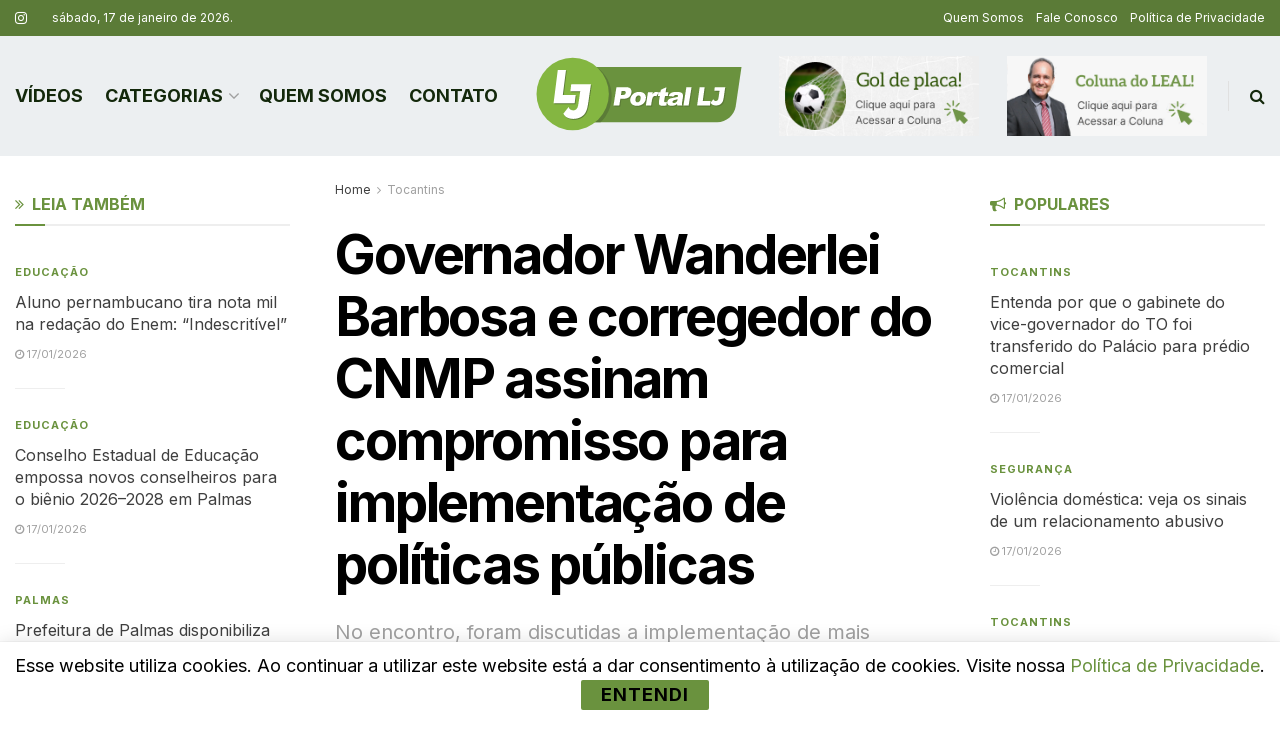

--- FILE ---
content_type: text/html; charset=UTF-8
request_url: https://lealjunior.com.br/governador-wanderlei-barbosa-e-corregedor-do-cnmp-assinam-compromisso-para-implementacao-de-politicas-publicas/
body_size: 27486
content:
<!doctype html>
<!--[if lt IE 7]> <html class="no-js lt-ie9 lt-ie8 lt-ie7" lang="pt-BR"> <![endif]-->
<!--[if IE 7]>    <html class="no-js lt-ie9 lt-ie8" lang="pt-BR"> <![endif]-->
<!--[if IE 8]>    <html class="no-js lt-ie9" lang="pt-BR"> <![endif]-->
<!--[if IE 9]>    <html class="no-js lt-ie10" lang="pt-BR"> <![endif]-->
<!--[if gt IE 8]><!--> <html class="no-js" lang="pt-BR"> <!--<![endif]-->
<head>
<script async src="https://www.googletagmanager.com/gtag/js?id=G-BC3S7KTRF9"></script> <script>window.dataLayer=window.dataLayer||[]; function gtag(){dataLayer.push(arguments);} gtag('js', new Date()); gtag('config', 'G-BC3S7KTRF9');</script>
<meta http-equiv="Content-Type" content="text/html; charset=UTF-8"/>
<meta name='viewport' content='width=device-width, initial-scale=1, user-scalable=yes'/>
<link rel="profile" href="https://gmpg.org/xfn/11" />
<link rel="pingback" href="https://lealjunior.com.br/xmlrpc.php"/>
<meta name="theme-color" content="#6a923e">
<meta name="msapplication-navbutton-color" content="#6a923e">
<meta name="apple-mobile-web-app-status-bar-style" content="#6a923e"><title>Governador Wanderlei Barbosa e corregedor do CNMP assinam compromisso para implementação de políticas públicas &#8211; PORTAL LJ</title>
<meta name='robots' content='max-image-preview:large'/>
<meta property="og:type" content="article">
<meta property="og:title" content="Governador Wanderlei Barbosa e corregedor do CNMP assinam compromisso para implementação de políticas públicas">
<meta property="og:site_name" content="PORTAL LJ">
<meta property="og:description" content="O governador do Tocantins, Wanderlei Barbosa, recebeu nesta terça-feira, 30, em seu gabinete no Palácio Araguaia Governador José Wilson Siqueira">
<meta property="og:url" content="https://lealjunior.com.br/governador-wanderlei-barbosa-e-corregedor-do-cnmp-assinam-compromisso-para-implementacao-de-politicas-publicas/">
<meta property="og:locale" content="pt_BR">
<meta property="og:image" content="https://lealjunior.com.br/wp-content/uploads/2024/07/F1-Governador-Wanderlei-Barbosa-e-Corregedor-Nacional-do-Ministerio-Publico-assinam-compromisso-para-fortalecimento-de-politicas-publicas-no-TO-foto-Antonio-Goncalves-GovTO.jpg">
<meta property="og:image:height" content="651">
<meta property="og:image:width" content="1140">
<meta property="article:published_time" content="2024-07-31T10:48:47-03:00">
<meta property="article:modified_time" content="2024-07-31T10:48:47-03:00">
<meta property="article:section" content="Tocantins">
<meta name="twitter:card" content="summary_large_image">
<meta name="twitter:title" content="Governador Wanderlei Barbosa e corregedor do CNMP assinam compromisso para implementação de políticas públicas">
<meta name="twitter:description" content="O governador do Tocantins, Wanderlei Barbosa, recebeu nesta terça-feira, 30, em seu gabinete no Palácio Araguaia Governador José Wilson Siqueira">
<meta name="twitter:url" content="https://lealjunior.com.br/governador-wanderlei-barbosa-e-corregedor-do-cnmp-assinam-compromisso-para-implementacao-de-politicas-publicas/">
<meta name="twitter:site" content="">
<meta name="twitter:image" content="https://lealjunior.com.br/wp-content/uploads/2024/07/F1-Governador-Wanderlei-Barbosa-e-Corregedor-Nacional-do-Ministerio-Publico-assinam-compromisso-para-fortalecimento-de-politicas-publicas-no-TO-foto-Antonio-Goncalves-GovTO.jpg">
<meta name="twitter:image:width" content="1140">
<meta name="twitter:image:height" content="651">
<script>var jnews_ajax_url='/?ajax-request=jnews'</script>
<script>;window.jnews=window.jnews||{},window.jnews.library=window.jnews.library||{},window.jnews.library=function(){"use strict";var e=this;e.win=window,e.doc=document,e.noop=function(){},e.globalBody=e.doc.getElementsByTagName("body")[0],e.globalBody=e.globalBody?e.globalBody:e.doc,e.win.jnewsDataStorage=e.win.jnewsDataStorage||{_storage:new WeakMap,put:function(e,t,n){this._storage.has(e)||this._storage.set(e,new Map),this._storage.get(e).set(t,n)},get:function(e,t){return this._storage.get(e).get(t)},has:function(e,t){return this._storage.has(e)&&this._storage.get(e).has(t)},remove:function(e,t){var n=this._storage.get(e).delete(t);return 0===!this._storage.get(e).size&&this._storage.delete(e),n}},e.windowWidth=function(){return e.win.innerWidth||e.docEl.clientWidth||e.globalBody.clientWidth},e.windowHeight=function(){return e.win.innerHeight||e.docEl.clientHeight||e.globalBody.clientHeight},e.requestAnimationFrame=e.win.requestAnimationFrame||e.win.webkitRequestAnimationFrame||e.win.mozRequestAnimationFrame||e.win.msRequestAnimationFrame||window.oRequestAnimationFrame||function(e){return setTimeout(e,1e3/60)},e.cancelAnimationFrame=e.win.cancelAnimationFrame||e.win.webkitCancelAnimationFrame||e.win.webkitCancelRequestAnimationFrame||e.win.mozCancelAnimationFrame||e.win.msCancelRequestAnimationFrame||e.win.oCancelRequestAnimationFrame||function(e){clearTimeout(e)},e.classListSupport="classList"in document.createElement("_"),e.hasClass=e.classListSupport?function(e,t){return e.classList.contains(t)}:function(e,t){return e.className.indexOf(t)>=0},e.addClass=e.classListSupport?function(t,n){e.hasClass(t,n)||t.classList.add(n)}:function(t,n){e.hasClass(t,n)||(t.className+=" "+n)},e.removeClass=e.classListSupport?function(t,n){e.hasClass(t,n)&&t.classList.remove(n)}:function(t,n){e.hasClass(t,n)&&(t.className=t.className.replace(n,""))},e.objKeys=function(e){var t=[];for(var n in e)Object.prototype.hasOwnProperty.call(e,n)&&t.push(n);return t},e.isObjectSame=function(e,t){var n=!0;return JSON.stringify(e)!==JSON.stringify(t)&&(n=!1),n},e.extend=function(){for(var e,t,n,o=arguments[0]||{},i=1,a=arguments.length;i<a;i++)if(null!==(e=arguments[i]))for(t in e)o!==(n=e[t])&&void 0!==n&&(o[t]=n);return o},e.dataStorage=e.win.jnewsDataStorage,e.isVisible=function(e){return 0!==e.offsetWidth&&0!==e.offsetHeight||e.getBoundingClientRect().length},e.getHeight=function(e){return e.offsetHeight||e.clientHeight||e.getBoundingClientRect().height},e.getWidth=function(e){return e.offsetWidth||e.clientWidth||e.getBoundingClientRect().width},e.supportsPassive=!1;try{var t=Object.defineProperty({},"passive",{get:function(){e.supportsPassive=!0}});"createEvent"in e.doc?e.win.addEventListener("test",null,t):"fireEvent"in e.doc&&e.win.attachEvent("test",null)}catch(e){}e.passiveOption=!!e.supportsPassive&&{passive:!0},e.setStorage=function(e,t){e="jnews-"+e;var n={expired:Math.floor(((new Date).getTime()+432e5)/1e3)};t=Object.assign(n,t);localStorage.setItem(e,JSON.stringify(t))},e.getStorage=function(e){e="jnews-"+e;var t=localStorage.getItem(e);return null!==t&&0<t.length?JSON.parse(localStorage.getItem(e)):{}},e.expiredStorage=function(){var t,n="jnews-";for(var o in localStorage)o.indexOf(n)>-1&&"undefined"!==(t=e.getStorage(o.replace(n,""))).expired&&t.expired<Math.floor((new Date).getTime()/1e3)&&localStorage.removeItem(o)},e.addEvents=function(t,n,o){for(var i in n){var a=["touchstart","touchmove"].indexOf(i)>=0&&!o&&e.passiveOption;"createEvent"in e.doc?t.addEventListener(i,n[i],a):"fireEvent"in e.doc&&t.attachEvent("on"+i,n[i])}},e.removeEvents=function(t,n){for(var o in n)"createEvent"in e.doc?t.removeEventListener(o,n[o]):"fireEvent"in e.doc&&t.detachEvent("on"+o,n[o])},e.triggerEvents=function(t,n,o){var i;o=o||{detail:null};return"createEvent"in e.doc?(!(i=e.doc.createEvent("CustomEvent")||new CustomEvent(n)).initCustomEvent||i.initCustomEvent(n,!0,!1,o),void t.dispatchEvent(i)):"fireEvent"in e.doc?((i=e.doc.createEventObject()).eventType=n,void t.fireEvent("on"+i.eventType,i)):void 0},e.getParents=function(t,n){void 0===n&&(n=e.doc);for(var o=[],i=t.parentNode,a=!1;!a;)if(i){var r=i;r.querySelectorAll(n).length?a=!0:(o.push(r),i=r.parentNode)}else o=[],a=!0;return o},e.forEach=function(e,t,n){for(var o=0,i=e.length;o<i;o++)t.call(n,e[o],o)},e.getText=function(e){return e.innerText||e.textContent},e.setText=function(e,t){var n="object"==typeof t?t.innerText||t.textContent:t;e.innerText&&(e.innerText=n),e.textContent&&(e.textContent=n)},e.httpBuildQuery=function(t){return e.objKeys(t).reduce(function t(n){var o=arguments.length>1&&void 0!==arguments[1]?arguments[1]:null;return function(i,a){var r=n[a];a=encodeURIComponent(a);var s=o?"".concat(o,"[").concat(a,"]"):a;return null==r||"function"==typeof r?(i.push("".concat(s,"=")),i):["number","boolean","string"].includes(typeof r)?(i.push("".concat(s,"=").concat(encodeURIComponent(r))),i):(i.push(e.objKeys(r).reduce(t(r,s),[]).join("&")),i)}}(t),[]).join("&")},e.get=function(t,n,o,i){return o="function"==typeof o?o:e.noop,e.ajax("GET",t,n,o,i)},e.post=function(t,n,o,i){return o="function"==typeof o?o:e.noop,e.ajax("POST",t,n,o,i)},e.ajax=function(t,n,o,i,a){var r=new XMLHttpRequest,s=n,c=e.httpBuildQuery(o);if(t=-1!=["GET","POST"].indexOf(t)?t:"GET",r.open(t,s+("GET"==t?"?"+c:""),!0),"POST"==t&&r.setRequestHeader("Content-type","application/x-www-form-urlencoded"),r.setRequestHeader("X-Requested-With","XMLHttpRequest"),r.onreadystatechange=function(){4===r.readyState&&200<=r.status&&300>r.status&&"function"==typeof i&&i.call(void 0,r.response)},void 0!==a&&!a){return{xhr:r,send:function(){r.send("POST"==t?c:null)}}}return r.send("POST"==t?c:null),{xhr:r}},e.scrollTo=function(t,n,o){function i(e,t,n){this.start=this.position(),this.change=e-this.start,this.currentTime=0,this.increment=20,this.duration=void 0===n?500:n,this.callback=t,this.finish=!1,this.animateScroll()}return Math.easeInOutQuad=function(e,t,n,o){return(e/=o/2)<1?n/2*e*e+t:-n/2*(--e*(e-2)-1)+t},i.prototype.stop=function(){this.finish=!0},i.prototype.move=function(t){e.doc.documentElement.scrollTop=t,e.globalBody.parentNode.scrollTop=t,e.globalBody.scrollTop=t},i.prototype.position=function(){return e.doc.documentElement.scrollTop||e.globalBody.parentNode.scrollTop||e.globalBody.scrollTop},i.prototype.animateScroll=function(){this.currentTime+=this.increment;var t=Math.easeInOutQuad(this.currentTime,this.start,this.change,this.duration);this.move(t),this.currentTime<this.duration&&!this.finish?e.requestAnimationFrame.call(e.win,this.animateScroll.bind(this)):this.callback&&"function"==typeof this.callback&&this.callback()},new i(t,n,o)},e.unwrap=function(t){var n,o=t;e.forEach(t,(function(e,t){n?n+=e:n=e})),o.replaceWith(n)},e.performance={start:function(e){performance.mark(e+"Start")},stop:function(e){performance.mark(e+"End"),performance.measure(e,e+"Start",e+"End")}},e.fps=function(){var t=0,n=0,o=0;!function(){var i=t=0,a=0,r=0,s=document.getElementById("fpsTable"),c=function(t){void 0===document.getElementsByTagName("body")[0]?e.requestAnimationFrame.call(e.win,(function(){c(t)})):document.getElementsByTagName("body")[0].appendChild(t)};null===s&&((s=document.createElement("div")).style.position="fixed",s.style.top="120px",s.style.left="10px",s.style.width="100px",s.style.height="20px",s.style.border="1px solid black",s.style.fontSize="11px",s.style.zIndex="100000",s.style.backgroundColor="white",s.id="fpsTable",c(s));var l=function(){o++,n=Date.now(),(a=(o/(r=(n-t)/1e3)).toPrecision(2))!=i&&(i=a,s.innerHTML=i+"fps"),1<r&&(t=n,o=0),e.requestAnimationFrame.call(e.win,l)};l()}()},e.instr=function(e,t){for(var n=0;n<t.length;n++)if(-1!==e.toLowerCase().indexOf(t[n].toLowerCase()))return!0},e.winLoad=function(t,n){function o(o){if("complete"===e.doc.readyState||"interactive"===e.doc.readyState)return!o||n?setTimeout(t,n||1):t(o),1}o()||e.addEvents(e.win,{load:o})},e.docReady=function(t,n){function o(o){if("complete"===e.doc.readyState||"interactive"===e.doc.readyState)return!o||n?setTimeout(t,n||1):t(o),1}o()||e.addEvents(e.doc,{DOMContentLoaded:o})},e.fireOnce=function(){e.docReady((function(){e.assets=e.assets||[],e.assets.length&&(e.boot(),e.load_assets())}),50)},e.boot=function(){e.length&&e.doc.querySelectorAll("style[media]").forEach((function(e){"not all"==e.getAttribute("media")&&e.removeAttribute("media")}))},e.create_js=function(t,n){var o=e.doc.createElement("script");switch(o.setAttribute("src",t),n){case"defer":o.setAttribute("defer",!0);break;case"async":o.setAttribute("async",!0);break;case"deferasync":o.setAttribute("defer",!0),o.setAttribute("async",!0)}e.globalBody.appendChild(o)},e.load_assets=function(){"object"==typeof e.assets&&e.forEach(e.assets.slice(0),(function(t,n){var o="";t.defer&&(o+="defer"),t.async&&(o+="async"),e.create_js(t.url,o);var i=e.assets.indexOf(t);i>-1&&e.assets.splice(i,1)})),e.assets=jnewsoption.au_scripts=window.jnewsads=[]},e.setCookie=function(e,t,n){var o="";if(n){var i=new Date;i.setTime(i.getTime()+24*n*60*60*1e3),o="; expires="+i.toUTCString()}document.cookie=e+"="+(t||"")+o+"; path=/"},e.getCookie=function(e){for(var t=e+"=",n=document.cookie.split(";"),o=0;o<n.length;o++){for(var i=n[o];" "==i.charAt(0);)i=i.substring(1,i.length);if(0==i.indexOf(t))return i.substring(t.length,i.length)}return null},e.eraseCookie=function(e){document.cookie=e+"=; Path=/; Expires=Thu, 01 Jan 1970 00:00:01 GMT;"},e.docReady((function(){e.globalBody=e.globalBody==e.doc?e.doc.getElementsByTagName("body")[0]:e.globalBody,e.globalBody=e.globalBody?e.globalBody:e.doc})),e.winLoad((function(){e.winLoad((function(){var t=!1;if(void 0!==window.jnewsadmin)if(void 0!==window.file_version_checker){var n=e.objKeys(window.file_version_checker);n.length?n.forEach((function(e){t||"10.0.4"===window.file_version_checker[e]||(t=!0)})):t=!0}else t=!0;t&&(window.jnewsHelper.getMessage(),window.jnewsHelper.getNotice())}),2500)}))},window.jnews.library=new window.jnews.library;</script><link rel='dns-prefetch' href='//fonts.googleapis.com'/>
<link rel='preconnect' href='https://fonts.gstatic.com'/>
<link rel="alternate" type="application/rss+xml" title="Feed para PORTAL LJ &raquo;" href="https://lealjunior.com.br/feed/"/>
<link rel="alternate" type="application/rss+xml" title="Feed de comentários para PORTAL LJ &raquo;" href="https://lealjunior.com.br/comments/feed/"/>
<link rel="alternate" type="application/rss+xml" title="Feed de comentários para PORTAL LJ &raquo; Governador Wanderlei Barbosa e corregedor do CNMP assinam compromisso para implementação de políticas públicas" href="https://lealjunior.com.br/governador-wanderlei-barbosa-e-corregedor-do-cnmp-assinam-compromisso-para-implementacao-de-politicas-publicas/feed/"/>
<link rel="alternate" title="oEmbed (JSON)" type="application/json+oembed" href="https://lealjunior.com.br/wp-json/oembed/1.0/embed?url=https%3A%2F%2Flealjunior.com.br%2Fgovernador-wanderlei-barbosa-e-corregedor-do-cnmp-assinam-compromisso-para-implementacao-de-politicas-publicas%2F"/>
<link rel="alternate" title="oEmbed (XML)" type="text/xml+oembed" href="https://lealjunior.com.br/wp-json/oembed/1.0/embed?url=https%3A%2F%2Flealjunior.com.br%2Fgovernador-wanderlei-barbosa-e-corregedor-do-cnmp-assinam-compromisso-para-implementacao-de-politicas-publicas%2F&#038;format=xml"/>
<style id='wp-img-auto-sizes-contain-inline-css'>img:is([sizes=auto i],[sizes^="auto," i]){contain-intrinsic-size:3000px 1500px}</style>
<link rel="stylesheet" type="text/css" href="//lealjunior.com.br/wp-content/cache/wpfc-minified/eavztpg/846m7.css" media="all"/>
<style id='wp-block-paragraph-inline-css'>.is-small-text{font-size:.875em}.is-regular-text{font-size:1em}.is-large-text{font-size:2.25em}.is-larger-text{font-size:3em}.has-drop-cap:not(:focus):first-letter{float:left;font-size:8.4em;font-style:normal;font-weight:100;line-height:.68;margin:.05em .1em 0 0;text-transform:uppercase}body.rtl .has-drop-cap:not(:focus):first-letter{float:none;margin-left:.1em}p.has-drop-cap.has-background{overflow:hidden}:root :where(p.has-background){padding:1.25em 2.375em}:where(p.has-text-color:not(.has-link-color)) a{color:inherit}p.has-text-align-left[style*="writing-mode:vertical-lr"],p.has-text-align-right[style*="writing-mode:vertical-rl"]{rotate:180deg}</style>
<style id='global-styles-inline-css'>:root{--wp--preset--aspect-ratio--square:1;--wp--preset--aspect-ratio--4-3:4/3;--wp--preset--aspect-ratio--3-4:3/4;--wp--preset--aspect-ratio--3-2:3/2;--wp--preset--aspect-ratio--2-3:2/3;--wp--preset--aspect-ratio--16-9:16/9;--wp--preset--aspect-ratio--9-16:9/16;--wp--preset--color--black:#000000;--wp--preset--color--cyan-bluish-gray:#abb8c3;--wp--preset--color--white:#ffffff;--wp--preset--color--pale-pink:#f78da7;--wp--preset--color--vivid-red:#cf2e2e;--wp--preset--color--luminous-vivid-orange:#ff6900;--wp--preset--color--luminous-vivid-amber:#fcb900;--wp--preset--color--light-green-cyan:#7bdcb5;--wp--preset--color--vivid-green-cyan:#00d084;--wp--preset--color--pale-cyan-blue:#8ed1fc;--wp--preset--color--vivid-cyan-blue:#0693e3;--wp--preset--color--vivid-purple:#9b51e0;--wp--preset--gradient--vivid-cyan-blue-to-vivid-purple:linear-gradient(135deg,rgb(6,147,227) 0%,rgb(155,81,224) 100%);--wp--preset--gradient--light-green-cyan-to-vivid-green-cyan:linear-gradient(135deg,rgb(122,220,180) 0%,rgb(0,208,130) 100%);--wp--preset--gradient--luminous-vivid-amber-to-luminous-vivid-orange:linear-gradient(135deg,rgb(252,185,0) 0%,rgb(255,105,0) 100%);--wp--preset--gradient--luminous-vivid-orange-to-vivid-red:linear-gradient(135deg,rgb(255,105,0) 0%,rgb(207,46,46) 100%);--wp--preset--gradient--very-light-gray-to-cyan-bluish-gray:linear-gradient(135deg,rgb(238,238,238) 0%,rgb(169,184,195) 100%);--wp--preset--gradient--cool-to-warm-spectrum:linear-gradient(135deg,rgb(74,234,220) 0%,rgb(151,120,209) 20%,rgb(207,42,186) 40%,rgb(238,44,130) 60%,rgb(251,105,98) 80%,rgb(254,248,76) 100%);--wp--preset--gradient--blush-light-purple:linear-gradient(135deg,rgb(255,206,236) 0%,rgb(152,150,240) 100%);--wp--preset--gradient--blush-bordeaux:linear-gradient(135deg,rgb(254,205,165) 0%,rgb(254,45,45) 50%,rgb(107,0,62) 100%);--wp--preset--gradient--luminous-dusk:linear-gradient(135deg,rgb(255,203,112) 0%,rgb(199,81,192) 50%,rgb(65,88,208) 100%);--wp--preset--gradient--pale-ocean:linear-gradient(135deg,rgb(255,245,203) 0%,rgb(182,227,212) 50%,rgb(51,167,181) 100%);--wp--preset--gradient--electric-grass:linear-gradient(135deg,rgb(202,248,128) 0%,rgb(113,206,126) 100%);--wp--preset--gradient--midnight:linear-gradient(135deg,rgb(2,3,129) 0%,rgb(40,116,252) 100%);--wp--preset--font-size--small:13px;--wp--preset--font-size--medium:20px;--wp--preset--font-size--large:36px;--wp--preset--font-size--x-large:42px;--wp--preset--spacing--20:0.44rem;--wp--preset--spacing--30:0.67rem;--wp--preset--spacing--40:1rem;--wp--preset--spacing--50:1.5rem;--wp--preset--spacing--60:2.25rem;--wp--preset--spacing--70:3.38rem;--wp--preset--spacing--80:5.06rem;--wp--preset--shadow--natural:6px 6px 9px rgba(0, 0, 0, 0.2);--wp--preset--shadow--deep:12px 12px 50px rgba(0, 0, 0, 0.4);--wp--preset--shadow--sharp:6px 6px 0px rgba(0, 0, 0, 0.2);--wp--preset--shadow--outlined:6px 6px 0px -3px rgb(255, 255, 255), 6px 6px rgb(0, 0, 0);--wp--preset--shadow--crisp:6px 6px 0px rgb(0, 0, 0);}:where(.is-layout-flex){gap:0.5em;}:where(.is-layout-grid){gap:0.5em;}body .is-layout-flex{display:flex;}.is-layout-flex{flex-wrap:wrap;align-items:center;}.is-layout-flex > :is(*, div){margin:0;}body .is-layout-grid{display:grid;}.is-layout-grid > :is(*, div){margin:0;}:where(.wp-block-columns.is-layout-flex){gap:2em;}:where(.wp-block-columns.is-layout-grid){gap:2em;}:where(.wp-block-post-template.is-layout-flex){gap:1.25em;}:where(.wp-block-post-template.is-layout-grid){gap:1.25em;}.has-black-color{color:var(--wp--preset--color--black) !important;}.has-cyan-bluish-gray-color{color:var(--wp--preset--color--cyan-bluish-gray) !important;}.has-white-color{color:var(--wp--preset--color--white) !important;}.has-pale-pink-color{color:var(--wp--preset--color--pale-pink) !important;}.has-vivid-red-color{color:var(--wp--preset--color--vivid-red) !important;}.has-luminous-vivid-orange-color{color:var(--wp--preset--color--luminous-vivid-orange) !important;}.has-luminous-vivid-amber-color{color:var(--wp--preset--color--luminous-vivid-amber) !important;}.has-light-green-cyan-color{color:var(--wp--preset--color--light-green-cyan) !important;}.has-vivid-green-cyan-color{color:var(--wp--preset--color--vivid-green-cyan) !important;}.has-pale-cyan-blue-color{color:var(--wp--preset--color--pale-cyan-blue) !important;}.has-vivid-cyan-blue-color{color:var(--wp--preset--color--vivid-cyan-blue) !important;}.has-vivid-purple-color{color:var(--wp--preset--color--vivid-purple) !important;}.has-black-background-color{background-color:var(--wp--preset--color--black) !important;}.has-cyan-bluish-gray-background-color{background-color:var(--wp--preset--color--cyan-bluish-gray) !important;}.has-white-background-color{background-color:var(--wp--preset--color--white) !important;}.has-pale-pink-background-color{background-color:var(--wp--preset--color--pale-pink) !important;}.has-vivid-red-background-color{background-color:var(--wp--preset--color--vivid-red) !important;}.has-luminous-vivid-orange-background-color{background-color:var(--wp--preset--color--luminous-vivid-orange) !important;}.has-luminous-vivid-amber-background-color{background-color:var(--wp--preset--color--luminous-vivid-amber) !important;}.has-light-green-cyan-background-color{background-color:var(--wp--preset--color--light-green-cyan) !important;}.has-vivid-green-cyan-background-color{background-color:var(--wp--preset--color--vivid-green-cyan) !important;}.has-pale-cyan-blue-background-color{background-color:var(--wp--preset--color--pale-cyan-blue) !important;}.has-vivid-cyan-blue-background-color{background-color:var(--wp--preset--color--vivid-cyan-blue) !important;}.has-vivid-purple-background-color{background-color:var(--wp--preset--color--vivid-purple) !important;}.has-black-border-color{border-color:var(--wp--preset--color--black) !important;}.has-cyan-bluish-gray-border-color{border-color:var(--wp--preset--color--cyan-bluish-gray) !important;}.has-white-border-color{border-color:var(--wp--preset--color--white) !important;}.has-pale-pink-border-color{border-color:var(--wp--preset--color--pale-pink) !important;}.has-vivid-red-border-color{border-color:var(--wp--preset--color--vivid-red) !important;}.has-luminous-vivid-orange-border-color{border-color:var(--wp--preset--color--luminous-vivid-orange) !important;}.has-luminous-vivid-amber-border-color{border-color:var(--wp--preset--color--luminous-vivid-amber) !important;}.has-light-green-cyan-border-color{border-color:var(--wp--preset--color--light-green-cyan) !important;}.has-vivid-green-cyan-border-color{border-color:var(--wp--preset--color--vivid-green-cyan) !important;}.has-pale-cyan-blue-border-color{border-color:var(--wp--preset--color--pale-cyan-blue) !important;}.has-vivid-cyan-blue-border-color{border-color:var(--wp--preset--color--vivid-cyan-blue) !important;}.has-vivid-purple-border-color{border-color:var(--wp--preset--color--vivid-purple) !important;}.has-vivid-cyan-blue-to-vivid-purple-gradient-background{background:var(--wp--preset--gradient--vivid-cyan-blue-to-vivid-purple) !important;}.has-light-green-cyan-to-vivid-green-cyan-gradient-background{background:var(--wp--preset--gradient--light-green-cyan-to-vivid-green-cyan) !important;}.has-luminous-vivid-amber-to-luminous-vivid-orange-gradient-background{background:var(--wp--preset--gradient--luminous-vivid-amber-to-luminous-vivid-orange) !important;}.has-luminous-vivid-orange-to-vivid-red-gradient-background{background:var(--wp--preset--gradient--luminous-vivid-orange-to-vivid-red) !important;}.has-very-light-gray-to-cyan-bluish-gray-gradient-background{background:var(--wp--preset--gradient--very-light-gray-to-cyan-bluish-gray) !important;}.has-cool-to-warm-spectrum-gradient-background{background:var(--wp--preset--gradient--cool-to-warm-spectrum) !important;}.has-blush-light-purple-gradient-background{background:var(--wp--preset--gradient--blush-light-purple) !important;}.has-blush-bordeaux-gradient-background{background:var(--wp--preset--gradient--blush-bordeaux) !important;}.has-luminous-dusk-gradient-background{background:var(--wp--preset--gradient--luminous-dusk) !important;}.has-pale-ocean-gradient-background{background:var(--wp--preset--gradient--pale-ocean) !important;}.has-electric-grass-gradient-background{background:var(--wp--preset--gradient--electric-grass) !important;}.has-midnight-gradient-background{background:var(--wp--preset--gradient--midnight) !important;}.has-small-font-size{font-size:var(--wp--preset--font-size--small) !important;}.has-medium-font-size{font-size:var(--wp--preset--font-size--medium) !important;}.has-large-font-size{font-size:var(--wp--preset--font-size--large) !important;}.has-x-large-font-size{font-size:var(--wp--preset--font-size--x-large) !important;}</style>
<style id='classic-theme-styles-inline-css'>.wp-block-button__link{color:#fff;background-color:#32373c;border-radius:9999px;box-shadow:none;text-decoration:none;padding:calc(.667em + 2px) calc(1.333em + 2px);font-size:1.125em}.wp-block-file__button{background:#32373c;color:#fff;text-decoration:none}</style>
<link rel="stylesheet" type="text/css" href="//lealjunior.com.br/wp-content/cache/wpfc-minified/euizm604/846m7.css" media="all"/>
<link rel='stylesheet' id='jeg_customizer_font-css' href='//fonts.googleapis.com/css?family=Inter%3Aregular%2C500%2C600%2C700%2Cregular%2C500%2C600%2C500%2C600%2C700%2Cregular%2Cregular%2C600%2C700&#038;display=swap&#038;ver=1.3.0' type='text/css' media='all'/>
<link rel="stylesheet" type="text/css" href="//lealjunior.com.br/wp-content/cache/wpfc-minified/mjnhf1ec/846m7.css" media="all"/>
<script src='//lealjunior.com.br/wp-content/cache/wpfc-minified/f2fhgft5/846m7.js'></script>
<link rel="https://api.w.org/" href="https://lealjunior.com.br/wp-json/"/><link rel="alternate" title="JSON" type="application/json" href="https://lealjunior.com.br/wp-json/wp/v2/posts/20913"/><link rel="EditURI" type="application/rsd+xml" title="RSD" href="https://lealjunior.com.br/xmlrpc.php?rsd"/>
<meta name="generator" content="WordPress 6.9"/>
<link rel="canonical" href="https://lealjunior.com.br/governador-wanderlei-barbosa-e-corregedor-do-cnmp-assinam-compromisso-para-implementacao-de-politicas-publicas/"/>
<link rel='shortlink' href='https://lealjunior.com.br/?p=20913'/>
<meta name="generator" content="Elementor 3.29.1; features: e_font_icon_svg, additional_custom_breakpoints, e_local_google_fonts; settings: css_print_method-internal, google_font-enabled, font_display-swap">
<style>.e-con.e-parent:nth-of-type(n+4):not(.e-lazyloaded):not(.e-no-lazyload),
.e-con.e-parent:nth-of-type(n+4):not(.e-lazyloaded):not(.e-no-lazyload) *{background-image:none !important;}
@media screen and (max-height: 1024px) {
.e-con.e-parent:nth-of-type(n+3):not(.e-lazyloaded):not(.e-no-lazyload),
.e-con.e-parent:nth-of-type(n+3):not(.e-lazyloaded):not(.e-no-lazyload) *{background-image:none !important;}
}
@media screen and (max-height: 640px) {
.e-con.e-parent:nth-of-type(n+2):not(.e-lazyloaded):not(.e-no-lazyload),
.e-con.e-parent:nth-of-type(n+2):not(.e-lazyloaded):not(.e-no-lazyload) *{background-image:none !important;}
}</style>
<script type='application/ld+json'>{"@context":"http:\/\/schema.org","@type":"Organization","@id":"https:\/\/lealjunior.com.br\/#organization","url":"https:\/\/lealjunior.com.br\/","name":"","logo":{"@type":"ImageObject","url":""},"sameAs":["https:\/\/l.instagram.com\/?u=https%3A%2F%2Fwww.lealjunior.com.br%2F&e=AT16tdmKbdYPBxVkfxyZheVGI3c431emwBmSxv68Jv6UKvnFNvv6GJkrjepQQXoKVfhGpHFqhItwc3EJeXh5tRJmCjwewayZb85Trhw"]}</script>
<script type='application/ld+json'>{"@context":"http:\/\/schema.org","@type":"WebSite","@id":"https:\/\/lealjunior.com.br\/#website","url":"https:\/\/lealjunior.com.br\/","name":"","potentialAction":{"@type":"SearchAction","target":"https:\/\/lealjunior.com.br\/?s={search_term_string}","query-input":"required name=search_term_string"}}</script>
<link rel="icon" href="https://lealjunior.com.br/wp-content/uploads/2024/01/cropped-favicon-1-32x32.png" sizes="32x32"/>
<link rel="icon" href="https://lealjunior.com.br/wp-content/uploads/2024/01/cropped-favicon-1-192x192.png" sizes="192x192"/>
<link rel="apple-touch-icon" href="https://lealjunior.com.br/wp-content/uploads/2024/01/cropped-favicon-1-180x180.png"/>
<meta name="msapplication-TileImage" content="https://lealjunior.com.br/wp-content/uploads/2024/01/cropped-favicon-1-270x270.png"/>
<style id="jeg_dynamic_css" data-type="jeg_custom-css">.jeg_container, .jeg_content, .jeg_boxed .jeg_main .jeg_container, .jeg_autoload_separator{background-color:#ffffffff;}
body{--j-body-color:#3f3f3f;--j-accent-color:#6a923e;--j-alt-color:#84b641;--j-heading-color:#3f3f3f;--j-entry-color:#3f3f3f;--j-entry-link-color:#6a923e;}
body,.jeg_newsfeed_list .tns-outer .tns-controls button,.jeg_filter_button,.owl-carousel .owl-nav div,.jeg_readmore,.jeg_hero_style_7 .jeg_post_meta a,.widget_calendar thead th,.widget_calendar tfoot a,.jeg_socialcounter a,.entry-header .jeg_meta_like a,.entry-header .jeg_meta_comment a,.entry-header .jeg_meta_donation a,.entry-header .jeg_meta_bookmark a,.entry-content tbody tr:hover,.entry-content th,.jeg_splitpost_nav li:hover a,#breadcrumbs a,.jeg_author_socials a:hover,.jeg_footer_content a,.jeg_footer_bottom a,.jeg_cartcontent,.woocommerce .woocommerce-breadcrumb a{color:#3f3f3f;}
a, .jeg_menu_style_5>li>a:hover, .jeg_menu_style_5>li.sfHover>a, .jeg_menu_style_5>li.current-menu-item>a, .jeg_menu_style_5>li.current-menu-ancestor>a, .jeg_navbar .jeg_menu:not(.jeg_main_menu)>li>a:hover, .jeg_midbar .jeg_menu:not(.jeg_main_menu)>li>a:hover, .jeg_side_tabs li.active, .jeg_block_heading_5 strong, .jeg_block_heading_6 strong, .jeg_block_heading_7 strong, .jeg_block_heading_8 strong, .jeg_subcat_list li a:hover, .jeg_subcat_list li button:hover, .jeg_pl_lg_7 .jeg_thumb .jeg_post_category a, .jeg_pl_xs_2:before, .jeg_pl_xs_4 .jeg_postblock_content:before, .jeg_postblock .jeg_post_title a:hover, .jeg_hero_style_6 .jeg_post_title a:hover, .jeg_sidefeed .jeg_pl_xs_3 .jeg_post_title a:hover, .widget_jnews_popular .jeg_post_title a:hover, .jeg_meta_author a, .widget_archive li a:hover, .widget_pages li a:hover, .widget_meta li a:hover, .widget_recent_entries li a:hover, .widget_rss li a:hover, .widget_rss cite, .widget_categories li a:hover, .widget_categories li.current-cat>a, #breadcrumbs a:hover, .jeg_share_count .counts, .commentlist .bypostauthor>.comment-body>.comment-author>.fn, span.required, .jeg_review_title, .bestprice .price, .authorlink a:hover, .jeg_vertical_playlist .jeg_video_playlist_play_icon, .jeg_vertical_playlist .jeg_video_playlist_item.active .jeg_video_playlist_thumbnail:before, .jeg_horizontal_playlist .jeg_video_playlist_play, .woocommerce li.product .pricegroup .button, .widget_display_forums li a:hover, .widget_display_topics li:before, .widget_display_replies li:before, .widget_display_views li:before, .bbp-breadcrumb a:hover, .jeg_mobile_menu li.sfHover>a, .jeg_mobile_menu li a:hover, .split-template-6 .pagenum, .jeg_mobile_menu_style_5>li>a:hover, .jeg_mobile_menu_style_5>li.sfHover>a, .jeg_mobile_menu_style_5>li.current-menu-item>a, .jeg_mobile_menu_style_5>li.current-menu-ancestor>a, .jeg_mobile_menu.jeg_menu_dropdown li.open > div > a ,.jeg_menu_dropdown.language-swicher .sub-menu li a:hover{color:#6a923e;}
.jeg_menu_style_1>li>a:before, .jeg_menu_style_2>li>a:before, .jeg_menu_style_3>li>a:before, .jeg_side_toggle, .jeg_slide_caption .jeg_post_category a, .jeg_slider_type_1_wrapper .tns-controls button.tns-next, .jeg_block_heading_1 .jeg_block_title span, .jeg_block_heading_2 .jeg_block_title span, .jeg_block_heading_3, .jeg_block_heading_4 .jeg_block_title span, .jeg_block_heading_6:after, .jeg_pl_lg_box .jeg_post_category a, .jeg_pl_md_box .jeg_post_category a, .jeg_readmore:hover, .jeg_thumb .jeg_post_category a, .jeg_block_loadmore a:hover, .jeg_postblock.alt .jeg_block_loadmore a:hover, .jeg_block_loadmore a.active, .jeg_postblock_carousel_2 .jeg_post_category a, .jeg_heroblock .jeg_post_category a, .jeg_pagenav_1 .page_number.active, .jeg_pagenav_1 .page_number.active:hover, input[type="submit"], .btn, .button, .widget_tag_cloud a:hover, .popularpost_item:hover .jeg_post_title a:before, .jeg_splitpost_4 .page_nav, .jeg_splitpost_5 .page_nav, .jeg_post_via a:hover, .jeg_post_source a:hover, .jeg_post_tags a:hover, .comment-reply-title small a:before, .comment-reply-title small a:after, .jeg_storelist .productlink, .authorlink li.active a:before, .jeg_footer.dark .socials_widget:not(.nobg) a:hover .fa,.jeg_footer.dark .socials_widget:not(.nobg) a:hover span.jeg-icon, div.jeg_breakingnews_title, .jeg_overlay_slider_bottom_wrapper .tns-controls button, .jeg_overlay_slider_bottom_wrapper .tns-controls button:hover, .jeg_vertical_playlist .jeg_video_playlist_current, .woocommerce span.onsale, .woocommerce #respond input#submit:hover, .woocommerce a.button:hover, .woocommerce button.button:hover, .woocommerce input.button:hover, .woocommerce #respond input#submit.alt, .woocommerce a.button.alt, .woocommerce button.button.alt, .woocommerce input.button.alt, .jeg_popup_post .caption, .jeg_footer.dark input[type="submit"], .jeg_footer.dark .btn, .jeg_footer.dark .button, .footer_widget.widget_tag_cloud a:hover, .jeg_inner_content .content-inner .jeg_post_category a:hover, #buddypress .standard-form button, #buddypress a.button, #buddypress input[type="submit"], #buddypress input[type="button"], #buddypress input[type="reset"], #buddypress ul.button-nav li a, #buddypress .generic-button a, #buddypress .generic-button button, #buddypress .comment-reply-link, #buddypress a.bp-title-button, #buddypress.buddypress-wrap .members-list li .user-update .activity-read-more a, div#buddypress .standard-form button:hover, div#buddypress a.button:hover, div#buddypress input[type="submit"]:hover, div#buddypress input[type="button"]:hover, div#buddypress input[type="reset"]:hover, div#buddypress ul.button-nav li a:hover, div#buddypress .generic-button a:hover, div#buddypress .generic-button button:hover, div#buddypress .comment-reply-link:hover, div#buddypress a.bp-title-button:hover, div#buddypress.buddypress-wrap .members-list li .user-update .activity-read-more a:hover, #buddypress #item-nav .item-list-tabs ul li a:before, .jeg_inner_content .jeg_meta_container .follow-wrapper a{background-color:#6a923e;}
.jeg_block_heading_7 .jeg_block_title span, .jeg_readmore:hover, .jeg_block_loadmore a:hover, .jeg_block_loadmore a.active, .jeg_pagenav_1 .page_number.active, .jeg_pagenav_1 .page_number.active:hover, .jeg_pagenav_3 .page_number:hover, .jeg_prevnext_post a:hover h3, .jeg_overlay_slider .jeg_post_category, .jeg_sidefeed .jeg_post.active, .jeg_vertical_playlist.jeg_vertical_playlist .jeg_video_playlist_item.active .jeg_video_playlist_thumbnail img, .jeg_horizontal_playlist .jeg_video_playlist_item.active{border-color:#6a923e;}
.jeg_tabpost_nav li.active, .woocommerce div.product .woocommerce-tabs ul.tabs li.active, .jeg_mobile_menu_style_1>li.current-menu-item a, .jeg_mobile_menu_style_1>li.current-menu-ancestor a, .jeg_mobile_menu_style_2>li.current-menu-item::after, .jeg_mobile_menu_style_2>li.current-menu-ancestor::after, .jeg_mobile_menu_style_3>li.current-menu-item::before, .jeg_mobile_menu_style_3>li.current-menu-ancestor::before{border-bottom-color:#6a923e;}
.jeg_post_share .jeg-icon svg{fill:#6a923e;}
.jeg_post_meta .fa, .jeg_post_meta .jpwt-icon, .entry-header .jeg_post_meta .fa, .jeg_review_stars, .jeg_price_review_list{color:#84b641;}
.jeg_share_button.share-float.share-monocrhome a{background-color:#84b641;}
h1,h2,h3,h4,h5,h6,.jeg_post_title a,.entry-header .jeg_post_title,.jeg_hero_style_7 .jeg_post_title a,.jeg_block_title,.jeg_splitpost_bar .current_title,.jeg_video_playlist_title,.gallery-caption,.jeg_push_notification_button>a.button{color:#3f3f3f;}
.split-template-9 .pagenum, .split-template-10 .pagenum, .split-template-11 .pagenum, .split-template-12 .pagenum, .split-template-13 .pagenum, .split-template-15 .pagenum, .split-template-18 .pagenum, .split-template-20 .pagenum, .split-template-19 .current_title span, .split-template-20 .current_title span{background-color:#3f3f3f;}
.entry-content .content-inner p, .entry-content .intro-text{color:#3f3f3f;}
.entry-content .content-inner a{color:#6a923e;}
.jeg_topbar .jeg_nav_row, .jeg_topbar .jeg_search_no_expand .jeg_search_input{line-height:36px;}
.jeg_topbar .jeg_nav_row, .jeg_topbar .jeg_nav_icon{height:36px;}
.jeg_topbar .jeg_logo_img{max-height:36px;}
.jeg_topbar, .jeg_topbar.dark, .jeg_topbar.custom{background:#5b7b37;}
.jeg_topbar, .jeg_topbar.dark{border-color:#5b7b37;color:#ffffff;}
.jeg_topbar .jeg_nav_item, .jeg_topbar.dark .jeg_nav_item{border-color:rgba(255,255,255,0);}
.jeg_topbar a, .jeg_topbar.dark a{color:#84b641;}
.jeg_midbar{height:96px;}
.jeg_midbar .jeg_logo_img{max-height:96px;}
.jeg_midbar, .jeg_midbar.dark{background-color:#eceff1;}
.jeg_header .jeg_bottombar.jeg_navbar,.jeg_bottombar .jeg_nav_icon{height:120px;}
.jeg_header .jeg_bottombar.jeg_navbar, .jeg_header .jeg_bottombar .jeg_main_menu:not(.jeg_menu_style_1) > li > a, .jeg_header .jeg_bottombar .jeg_menu_style_1 > li, .jeg_header .jeg_bottombar .jeg_menu:not(.jeg_main_menu) > li > a{line-height:120px;}
.jeg_bottombar .jeg_logo_img{max-height:120px;}
.jeg_header .jeg_bottombar.jeg_navbar_wrapper:not(.jeg_navbar_boxed), .jeg_header .jeg_bottombar.jeg_navbar_boxed .jeg_nav_row{background:#eceff1;}
.jeg_header .jeg_bottombar a, .jeg_header .jeg_bottombar.jeg_navbar_dark a{color:#13280b;}
.jeg_header .jeg_bottombar a:hover, .jeg_header .jeg_bottombar.jeg_navbar_dark a:hover, .jeg_header .jeg_bottombar .jeg_menu:not(.jeg_main_menu) > li > a:hover{color:#84b641;}
.jeg_header .jeg_bottombar, .jeg_header .jeg_bottombar.jeg_navbar_dark, .jeg_bottombar.jeg_navbar_boxed .jeg_nav_row, .jeg_bottombar.jeg_navbar_dark.jeg_navbar_boxed .jeg_nav_row{border-bottom-width:0px;}
.jeg_header_wrapper .jeg_bottombar, .jeg_header_wrapper .jeg_bottombar.jeg_navbar_dark, .jeg_bottombar.jeg_navbar_boxed .jeg_nav_row, .jeg_bottombar.jeg_navbar_dark.jeg_navbar_boxed .jeg_nav_row{border-bottom-color:rgba(132,182,65,0.33);}
.jeg_mobile_bottombar{height:75px;line-height:75px;}
.jeg_mobile_midbar, .jeg_mobile_midbar.dark{background:#eceff1;}
.jeg_header .socials_widget > a > i.fa:before{color:#ffffff;}
.jeg_header .socials_widget.nobg > a > i > span.jeg-icon svg{fill:#ffffff;}
.jeg_header .socials_widget.nobg > a > span.jeg-icon svg{fill:#ffffff;}
.jeg_header .socials_widget > a > span.jeg-icon svg{fill:#ffffff;}
.jeg_header .socials_widget > a > i > span.jeg-icon svg{fill:#ffffff;}
.jeg_nav_account, .jeg_navbar .jeg_nav_account .jeg_menu > li > a, .jeg_midbar .jeg_nav_account .jeg_menu > li > a{color:#6a923e;}
.jeg_menu.jeg_accountlink li > ul, .jeg_menu.jeg_accountlink li > ul li > a, .jeg_menu.jeg_accountlink li > ul li:hover > a, .jeg_menu.jeg_accountlink li > ul li.sfHover > a{color:#6a923e;}
.jeg_nav_search{width:78%;}
.jeg_navbar_wrapper .jeg_menu li > ul li > a{color:#3f3f3f;}
.jeg_footer_content,.jeg_footer.dark .jeg_footer_content{background-color:#f7f7f7;color:#3f3f3f;}
.jeg_footer .jeg_footer_heading h3,.jeg_footer.dark .jeg_footer_heading h3,.jeg_footer .widget h2,.jeg_footer .footer_dark .widget h2{color:#6a923e;}
.jeg_footer .jeg_footer_content a, .jeg_footer.dark .jeg_footer_content a{color:#3f3f3f;}
.jeg_footer .jeg_footer_content a:hover,.jeg_footer.dark .jeg_footer_content a:hover{color:#84b641;}
.jeg_footer input[type="submit"],.jeg_footer .btn,.jeg_footer .button{color:#ffffff;}
.jeg_footer input:not([type="submit"]),.jeg_footer textarea,.jeg_footer select,.jeg_footer.dark input:not([type="submit"]),.jeg_footer.dark textarea,.jeg_footer.dark select{color:#ffffff;}
.jeg_footer_bottom,.jeg_footer.dark .jeg_footer_bottom,.jeg_footer_secondary,.jeg_footer.dark .jeg_footer_secondary{background-color:#5b7b37;}
.jeg_footer_secondary,.jeg_footer.dark .jeg_footer_secondary,.jeg_footer_bottom,.jeg_footer.dark .jeg_footer_bottom,.jeg_footer_sidecontent .jeg_footer_primary{color:#ffffff;}
.jeg_footer_bottom a,.jeg_footer.dark .jeg_footer_bottom a,.jeg_footer_secondary a,.jeg_footer.dark .jeg_footer_secondary a,.jeg_footer_sidecontent .jeg_footer_primary a,.jeg_footer_sidecontent.dark .jeg_footer_primary a{color:#ffffff;}
.jeg_menu_footer a,.jeg_footer.dark .jeg_menu_footer a,.jeg_footer_sidecontent .jeg_footer_primary .col-md-7 .jeg_menu_footer a{color:#ffffff;}
.jeg_menu_footer a:hover,.jeg_footer.dark .jeg_menu_footer a:hover,.jeg_footer_sidecontent .jeg_footer_primary .col-md-7 .jeg_menu_footer a:hover{color:#84b641;}
.jeg_menu_footer li:not(:last-child):after,.jeg_footer.dark .jeg_menu_footer li:not(:last-child):after{color:rgba(255,255,255,0.5);}
body,input,textarea,select,.chosen-container-single .chosen-single,.btn,.button{font-family:Inter,Helvetica,Arial,sans-serif;font-size:18px;color:#000000;}
.jeg_header, .jeg_mobile_wrapper{font-family:Inter,Helvetica,Arial,sans-serif;color:#000000;}
.jeg_main_menu > li > a{font-family:Inter,Helvetica,Arial,sans-serif;color:#000000;}
h3.jeg_block_title, .jeg_footer .jeg_footer_heading h3, .jeg_footer .widget h2, .jeg_tabpost_nav li{font-family:Inter,Helvetica,Arial,sans-serif;color:#000000;}
.jeg_post_title, .entry-header .jeg_post_title, .jeg_single_tpl_2 .entry-header .jeg_post_title, .jeg_single_tpl_3 .entry-header .jeg_post_title, .jeg_single_tpl_6 .entry-header .jeg_post_title, .jeg_content .jeg_custom_title_wrapper .jeg_post_title{font-family:Inter,Helvetica,Arial,sans-serif;color:#000000;}
.jeg_post_excerpt p, .content-inner p{font-family:Inter,Helvetica,Arial,sans-serif;font-size:18px;color:#000000;}
@media only screen and (min-width : 1200px) { .container, .jeg_vc_content > .vc_row, .jeg_vc_content > .wpb-content-wrapper > .vc_row, .jeg_vc_content > .vc_element > .vc_row, .jeg_vc_content > .wpb-content-wrapper > .vc_element > .vc_row, .jeg_vc_content > .vc_row[data-vc-full-width="true"]:not([data-vc-stretch-content="true"]) > .jeg-vc-wrapper, .jeg_vc_content > .wpb-content-wrapper > .vc_row[data-vc-full-width="true"]:not([data-vc-stretch-content="true"]) > .jeg-vc-wrapper, .jeg_vc_content > .vc_element > .vc_row[data-vc-full-width="true"]:not([data-vc-stretch-content="true"]) > .jeg-vc-wrapper, .jeg_vc_content > .wpb-content-wrapper > .vc_element > .vc_row[data-vc-full-width="true"]:not([data-vc-stretch-content="true"]) > .jeg-vc-wrapper, .elementor-section.elementor-section-boxed > .elementor-container{max-width:1340px;}
.e-con-boxed.e-parent{--content-width:1340px;}
} @media only screen and (min-width : 1441px) { .container, .jeg_vc_content > .vc_row, .jeg_vc_content > .wpb-content-wrapper > .vc_row, .jeg_vc_content > .vc_element > .vc_row, .jeg_vc_content > .wpb-content-wrapper > .vc_element > .vc_row, .jeg_vc_content > .vc_row[data-vc-full-width="true"]:not([data-vc-stretch-content="true"]) > .jeg-vc-wrapper, .jeg_vc_content > .wpb-content-wrapper > .vc_row[data-vc-full-width="true"]:not([data-vc-stretch-content="true"]) > .jeg-vc-wrapper, .jeg_vc_content > .vc_element > .vc_row[data-vc-full-width="true"]:not([data-vc-stretch-content="true"]) > .jeg-vc-wrapper, .jeg_vc_content > .wpb-content-wrapper > .vc_element > .vc_row[data-vc-full-width="true"]:not([data-vc-stretch-content="true"]) > .jeg-vc-wrapper , .elementor-section.elementor-section-boxed > .elementor-container{max-width:1370px;}
.e-con-boxed.e-parent{--content-width:1370px;}
}</style><style>.no_thumbnail .jeg_thumb, .thumbnail-container.no_thumbnail{display:none !important;}
.jeg_search_result .jeg_pl_xs_3.no_thumbnail .jeg_postblock_content, .jeg_sidefeed .jeg_pl_xs_3.no_thumbnail .jeg_postblock_content,
.jeg_pl_sm.no_thumbnail .jeg_postblock_content{margin-left:0;}
.jeg_postblock_11 .no_thumbnail .jeg_postblock_content, .jeg_postblock_12 .no_thumbnail .jeg_postblock_content,
.jeg_postblock_12.jeg_col_3o3 .no_thumbnail .jeg_postblock_content{margin-top:0;}
.jeg_postblock_15 .jeg_pl_md_box.no_thumbnail .jeg_postblock_content, .jeg_postblock_19 .jeg_pl_md_box.no_thumbnail .jeg_postblock_content,
.jeg_postblock_24 .jeg_pl_md_box.no_thumbnail .jeg_postblock_content, .jeg_sidefeed .jeg_pl_md_box .jeg_postblock_content{position:relative;}
.jeg_postblock_carousel_2 .no_thumbnail .jeg_post_title a, .jeg_postblock_carousel_2 .no_thumbnail .jeg_post_title a:hover,
.jeg_postblock_carousel_2 .no_thumbnail .jeg_post_meta .fa{color:#212121 !important;}
.jnews-dark-mode .jeg_postblock_carousel_2 .no_thumbnail .jeg_post_title a, .jnews-dark-mode .jeg_postblock_carousel_2 .no_thumbnail .jeg_post_title a:hover,
.jnews-dark-mode .jeg_postblock_carousel_2 .no_thumbnail .jeg_post_meta .fa{color:#fff !important;}</style></head>
<body class="wp-singular post-template-default single single-post postid-20913 single-format-standard wp-embed-responsive wp-theme-jnews wp-child-theme-jnews-child jeg_toggle_light jeg_single_tpl_1 jnews jsc_normal elementor-default elementor-kit-10">
<div class="jeg_ad jeg_ad_top jnews_header_top_ads">
<div class='ads-wrapper'></div></div><div class="jeg_viewport">
<div class="jeg_header_wrapper">
<div class="jeg_header_instagram_wrapper"></div><div class="jeg_header full">
<div class="jeg_topbar jeg_container jeg_navbar_wrapper dark">
<div class="container">
<div class="jeg_nav_row">
<div class="jeg_nav_col jeg_nav_left jeg_nav_grow">
<div class="item_wrap jeg_nav_alignleft">
<div class="jeg_nav_item socials_widget jeg_social_icon_block nobg"> <a href="https://l.instagram.com/?u=https%3A%2F%2Fwww.lealjunior.com.br%2F&e=AT16tdmKbdYPBxVkfxyZheVGI3c431emwBmSxv68Jv6UKvnFNvv6GJkrjepQQXoKVfhGpHFqhItwc3EJeXh5tRJmCjwewayZb85Trhw" target='_blank' rel='external noopener nofollow' aria-label="Find us on Instagram" class="jeg_instagram"><i class="fa fa-instagram"></i> </a></div><div class="jeg_nav_item jeg_top_date"> sábado, 17 de janeiro de 2026.</div></div></div><div class="jeg_nav_col jeg_nav_center jeg_nav_normal">
<div class="item_wrap jeg_nav_aligncenter"></div></div><div class="jeg_nav_col jeg_nav_right jeg_nav_grow">
<div class="item_wrap jeg_nav_alignright">
<div class="jeg_nav_item"> <ul class="jeg_menu jeg_top_menu"><li id="menu-item-308" class="menu-item menu-item-type-post_type menu-item-object-page menu-item-308"><a href="https://lealjunior.com.br/quem-somos/">Quem Somos</a></li> <li id="menu-item-84" class="menu-item menu-item-type-post_type menu-item-object-page menu-item-84"><a href="https://lealjunior.com.br/contato/">Fale Conosco</a></li> <li id="menu-item-312" class="menu-item menu-item-type-post_type menu-item-object-page menu-item-privacy-policy menu-item-312"><a rel="privacy-policy" href="https://lealjunior.com.br/politica-de-privacidade/">Política de Privacidade</a></li> </ul></div></div></div></div></div></div><div class="jeg_bottombar jeg_navbar jeg_container jeg_navbar_wrapper jeg_navbar_normal">
<div class="container">
<div class="jeg_nav_row">
<div class="jeg_nav_col jeg_nav_left jeg_nav_normal">
<div class="item_wrap jeg_nav_aligncenter">
<div class="jeg_nav_item jeg_main_menu_wrapper">
<div class="jeg_mainmenu_wrap"><ul class="jeg_menu jeg_main_menu jeg_menu_style_5" data-animation="animate"><li id="menu-item-534" class="menu-item menu-item-type-custom menu-item-object-custom menu-item-534 bgnav" data-item-row="default"><a href="/categoria/videos/">Vídeos</a></li> <li id="menu-item-5612" class="menu-item menu-item-type-custom menu-item-object-custom menu-item-has-children menu-item-5612 bgnav" data-item-row="default"><a href="#">Categorias</a> <ul class="sub-menu"> <li id="menu-item-5613" class="menu-item menu-item-type-taxonomy menu-item-object-category menu-item-5613 bgnav" data-item-row="default"><a href="https://lealjunior.com.br/categoria/agricultura-e-pecuaria/">Agricultura e Pecuária</a></li> <li id="menu-item-5614" class="menu-item menu-item-type-taxonomy menu-item-object-category menu-item-5614 bgnav" data-item-row="default"><a href="https://lealjunior.com.br/categoria/brasil/">Brasil</a></li> <li id="menu-item-5616" class="menu-item menu-item-type-taxonomy menu-item-object-category menu-item-5616 bgnav" data-item-row="default"><a href="https://lealjunior.com.br/categoria/economia/">Economia</a></li> <li id="menu-item-5617" class="menu-item menu-item-type-taxonomy menu-item-object-category menu-item-5617 bgnav" data-item-row="default"><a href="https://lealjunior.com.br/categoria/educacao/">Educação</a></li> <li id="menu-item-5618" class="menu-item menu-item-type-taxonomy menu-item-object-category menu-item-5618 bgnav" data-item-row="default"><a href="https://lealjunior.com.br/categoria/entretenimento/">Entretenimento</a></li> <li id="menu-item-5619" class="menu-item menu-item-type-taxonomy menu-item-object-category menu-item-5619 bgnav" data-item-row="default"><a href="https://lealjunior.com.br/categoria/esportes/">Esportes</a></li> <li id="menu-item-5620" class="menu-item menu-item-type-taxonomy menu-item-object-category menu-item-5620 bgnav" data-item-row="default"><a href="https://lealjunior.com.br/categoria/miracema/">Miracema</a></li> <li id="menu-item-5621" class="menu-item menu-item-type-taxonomy menu-item-object-category menu-item-5621 bgnav" data-item-row="default"><a href="https://lealjunior.com.br/categoria/palmas/">Palmas</a></li> <li id="menu-item-5622" class="menu-item menu-item-type-taxonomy menu-item-object-category menu-item-5622 bgnav" data-item-row="default"><a href="https://lealjunior.com.br/categoria/politica/">Política</a></li> <li id="menu-item-5623" class="menu-item menu-item-type-taxonomy menu-item-object-category menu-item-5623 bgnav" data-item-row="default"><a href="https://lealjunior.com.br/categoria/saude/">Saúde</a></li> <li id="menu-item-5624" class="menu-item menu-item-type-taxonomy menu-item-object-category menu-item-5624 bgnav" data-item-row="default"><a href="https://lealjunior.com.br/categoria/seguranca/">Segurança</a></li> <li id="menu-item-5625" class="menu-item menu-item-type-taxonomy menu-item-object-category current-post-ancestor current-menu-parent current-post-parent menu-item-5625 bgnav" data-item-row="default"><a href="https://lealjunior.com.br/categoria/tocantins/">Tocantins</a></li> </ul> </li> <li id="menu-item-535" class="menu-item menu-item-type-post_type menu-item-object-page menu-item-535 bgnav" data-item-row="default"><a href="https://lealjunior.com.br/quem-somos/">Quem Somos</a></li> <li id="menu-item-536" class="menu-item menu-item-type-post_type menu-item-object-page menu-item-536 bgnav" data-item-row="default"><a href="https://lealjunior.com.br/contato/">Contato</a></li> </ul></div></div></div></div><div class="jeg_nav_col jeg_nav_center jeg_nav_normal">
<div class="item_wrap jeg_nav_alignright">
<div class="jeg_nav_item jeg_logo jeg_desktop_logo">
<div class="site-title"> <a href="https://lealjunior.com.br/" aria-label="Visit Homepage" style="padding: 0px 0px 4px 0px;"> <img class='jeg_logo_img' src="https://lealjunior.com.br/wp-content/uploads/2024/03/logo-website-210.svg" srcset="https://lealjunior.com.br/wp-content/uploads/2024/03/logo-website-210.svg 1x, https://lealjunior.com.br/wp-content/uploads/2024/03/logo-leal-junior-retina.svg 2x" alt="PORTAL LJ"data-light-src="https://lealjunior.com.br/wp-content/uploads/2024/03/logo-website-210.svg" data-light-srcset="https://lealjunior.com.br/wp-content/uploads/2024/03/logo-website-210.svg 1x, https://lealjunior.com.br/wp-content/uploads/2024/03/logo-leal-junior-retina.svg 2x" data-dark-src="https://lealjunior.com.br/wp-content/uploads/2024/03/logo-website-210.svg" data-dark-srcset="https://lealjunior.com.br/wp-content/uploads/2024/03/logo-website-210.svg 1x, https://lealjunior.com.br/wp-content/uploads/2024/03/logo-leal-junior-retina.svg 2x"width="210" height="80"> </a></div></div></div></div><div class="jeg_nav_col jeg_nav_right jeg_nav_normal">
<div class="item_wrap jeg_nav_alignleft">
<div class="jeg_nav_item jeg_nav_html"> <a href="/categoria/gol-de-placa/"><img src="/wp-content/uploads/2024/01/coluna-gol-de-placa.png" width="200"></a></div><div class="jeg_nav_item jeg_nav_html"> <a href="/author/ljunior/"><img src="/wp-content/uploads/2024/01/coluna-leal-junior.png" width="200"></a></div><div class="jeg_separator separator4"></div><div class="jeg_nav_item jeg_search_wrapper search_icon jeg_search_popup_expand">
<a href="#" class="jeg_search_toggle" aria-label="Search Button"><i class="fa fa-search"></i></a>
<form action="https://lealjunior.com.br/" method="get" class="jeg_search_form" target="_top">
<input name="s" class="jeg_search_input" placeholder="Pesquisa..." type="text" value="" autocomplete="off">
<button aria-label="Search Button" type="submit" class="jeg_search_button btn"><i class="fa fa-search"></i></button>
</form>
<div class="jeg_search_result jeg_search_hide with_result">
<div class="search-result-wrapper"></div><div class="search-link search-noresult"> Sem resultados</div><div class="search-link search-all-button"> <i class="fa fa-search"></i> Ver todos resultados</div></div></div></div></div></div></div></div></div></div><div class="jeg_header_sticky"></div><div class="jeg_navbar_mobile_wrapper">
<div class="jeg_navbar_mobile" data-mode="scroll">
<div class="jeg_mobile_bottombar jeg_mobile_midbar jeg_container normal">
<div class="container">
<div class="jeg_nav_row">
<div class="jeg_nav_col jeg_nav_left jeg_nav_grow">
<div class="item_wrap jeg_nav_alignleft">
<div class="jeg_nav_item"> <a href="#" aria-label="Show Menu" class="toggle_btn jeg_mobile_toggle"><i class="fa fa-bars"></i></a></div><div class="jeg_nav_item jeg_mobile_logo">
<div class="site-title"> <a href="https://lealjunior.com.br/" aria-label="Visit Homepage"> <img class='jeg_logo_img' src="https://lealjunior.com.br/wp-content/uploads/2024/03/logo-website-210.svg" srcset="https://lealjunior.com.br/wp-content/uploads/2024/03/logo-website-210.svg 1x, https://lealjunior.com.br/wp-content/uploads/2024/03/logo-leal-junior-retina.svg 2x" alt="PORTAL LJ"data-light-src="https://lealjunior.com.br/wp-content/uploads/2024/03/logo-website-210.svg" data-light-srcset="https://lealjunior.com.br/wp-content/uploads/2024/03/logo-website-210.svg 1x, https://lealjunior.com.br/wp-content/uploads/2024/03/logo-leal-junior-retina.svg 2x" data-dark-src="https://lealjunior.com.br/wp-content/uploads/2024/03/logo-website-210.svg" data-dark-srcset="https://lealjunior.com.br/wp-content/uploads/2024/03/logo-website-210.svg 1x, https://lealjunior.com.br/wp-content/uploads/2024/03/logo-leal-junior-retina.svg 2x"width="210" height="80"> </a></div></div></div></div><div class="jeg_nav_col jeg_nav_center jeg_nav_normal">
<div class="item_wrap jeg_nav_aligncenter"></div></div><div class="jeg_nav_col jeg_nav_right jeg_nav_normal">
<div class="item_wrap jeg_nav_alignright"></div></div></div></div></div></div><div class="sticky_blankspace" style="height: 75px;"></div></div><div class="jeg_ad jeg_ad_top jnews_header_bottom_ads">
<div class='ads-wrapper'></div></div><div class="post-wrapper">
<div class="post-wrap">
<div class="jeg_main jeg_double_sidebar">
<div class="jeg_container">
<div class="jeg_content jeg_singlepage">
<div class="container">
<div class="jeg_ad jeg_article jnews_article_top_ads">
<div class='ads-wrapper'></div></div><div class="row">
<div class="jeg_main_content col-md-6">
<div class="jeg_inner_content">
<div class="jeg_breadcrumbs jeg_breadcrumb_container">
<div id="breadcrumbs"><span> <a href="https://lealjunior.com.br">Home</a> </span><i class="fa fa-angle-right"></i><span class="breadcrumb_last_link"> <a href="https://lealjunior.com.br/categoria/tocantins/">Tocantins</a> </span></div></div><div class="entry-header">
<h1 class="jeg_post_title">Governador Wanderlei Barbosa e corregedor do CNMP assinam compromisso para implementação de políticas públicas</h1>
<h2 class="jeg_post_subtitle">No encontro, foram discutidas a implementação de mais políticas públicas de reforço ao combate do feminicídio e à violência sofrida por vulneráveis no Tocantins</h2>
<div class="jeg_meta_container"><div class="jeg_post_meta jeg_post_meta_1">
<div class="meta_left">
<div class="jeg_meta_author"> <img alt='Ascom' src='https://lealjunior.com.br/wp-content/uploads/2024/01/Ascom-150x150.png' srcset='https://lealjunior.com.br/wp-content/uploads/2024/01/Ascom-150x150.png 2x' class='avatar avatar-80 photo' height='80' width='80'/> <span class="meta_text">por</span> <a href="https://lealjunior.com.br/author/ascom/">Ascom</a></div><div class="jeg_meta_date"> <a href="https://lealjunior.com.br/governador-wanderlei-barbosa-e-corregedor-do-cnmp-assinam-compromisso-para-implementacao-de-politicas-publicas/">31/07/2024</a></div><div class="jeg_meta_category"> <span><span class="meta_text">em</span> <a href="https://lealjunior.com.br/categoria/tocantins/" rel="category tag">Tocantins</a> </span></div><div class="jeg_meta_reading_time"> <span> Tempo de leitura: 4 minutos </span></div></div><div class="meta_right">
<div class="jeg_meta_zoom" data-in-step="3" data-out-step="2">
<div class="zoom-dropdown">
<div class="zoom-icon"> <span class="zoom-icon-small">A</span> <span class="zoom-icon-big">A</span></div><div class="zoom-item-wrapper">
<div class="zoom-item">
<button class="zoom-out"><span>A</span></button>
<button class="zoom-in"><span>A</span></button>
<div class="zoom-bar-container">
<div class="zoom-bar"></div></div><button class="zoom-reset"><span>Reiniciar</span></button></div></div></div></div></div></div></div></div><div class="jeg_featured featured_image"><a href="https://lealjunior.com.br/wp-content/uploads/2024/07/F1-Governador-Wanderlei-Barbosa-e-Corregedor-Nacional-do-Ministerio-Publico-assinam-compromisso-para-fortalecimento-de-politicas-publicas-no-TO-foto-Antonio-Goncalves-GovTO.jpg"><div class="thumbnail-container" style="padding-bottom:50%"><img fetchpriority="high" width="750" height="375" src="https://lealjunior.com.br/wp-content/uploads/2024/07/F1-Governador-Wanderlei-Barbosa-e-Corregedor-Nacional-do-Ministerio-Publico-assinam-compromisso-para-fortalecimento-de-politicas-publicas-no-TO-foto-Antonio-Goncalves-GovTO-750x375.jpg" class="attachment-jnews-750x375 size-jnews-750x375 wp-post-image" alt="Governador Wanderlei Barbosa e o corregedor nacional do Ministério Público assinam compromisso para o fortalecimento de políticas públicas no Tocantins" decoding="async" srcset="https://lealjunior.com.br/wp-content/uploads/2024/07/F1-Governador-Wanderlei-Barbosa-e-Corregedor-Nacional-do-Ministerio-Publico-assinam-compromisso-para-fortalecimento-de-politicas-publicas-no-TO-foto-Antonio-Goncalves-GovTO-750x375.jpg 750w, https://lealjunior.com.br/wp-content/uploads/2024/07/F1-Governador-Wanderlei-Barbosa-e-Corregedor-Nacional-do-Ministerio-Publico-assinam-compromisso-para-fortalecimento-de-politicas-publicas-no-TO-foto-Antonio-Goncalves-GovTO-360x180.jpg 360w, https://lealjunior.com.br/wp-content/uploads/2024/07/F1-Governador-Wanderlei-Barbosa-e-Corregedor-Nacional-do-Ministerio-Publico-assinam-compromisso-para-fortalecimento-de-politicas-publicas-no-TO-foto-Antonio-Goncalves-GovTO-1140x570.jpg 1140w" sizes="(max-width: 750px) 100vw, 750px"/></div><p class="wp-caption-text">Governador Wanderlei Barbosa e o corregedor nacional do Ministério Público assinam compromisso para o fortalecimento de políticas públicas no Tocantins</p></a></div><div class="jeg_share_top_container"><div class="jeg_share_button clearfix">
<div class="jeg_share_stats"></div><div class="jeg_sharelist">
<a href="https://www.facebook.com/sharer.php?u=https%3A%2F%2Flealjunior.com.br%2Fgovernador-wanderlei-barbosa-e-corregedor-do-cnmp-assinam-compromisso-para-implementacao-de-politicas-publicas%2F" rel='nofollow' aria-label='Share on Facebook' class="jeg_btn-facebook expanded"><i class="fa fa-facebook-official"></i><span>Compartilhar</span></a><a href="https://twitter.com/intent/tweet?text=Governador%20Wanderlei%20Barbosa%20e%20corregedor%20do%20CNMP%20assinam%20compromisso%20para%20implementa%C3%A7%C3%A3o%20de%20pol%C3%ADticas%20p%C3%BAblicas&url=https%3A%2F%2Flealjunior.com.br%2Fgovernador-wanderlei-barbosa-e-corregedor-do-cnmp-assinam-compromisso-para-implementacao-de-politicas-publicas%2F" rel='nofollow' aria-label='Share on Twitter' class="jeg_btn-twitter expanded"><i class="fa fa-twitter"><svg xmlns="http://www.w3.org/2000/svg" height="1em" viewBox="0 0 512 512"><path d="M389.2 48h70.6L305.6 224.2 487 464H345L233.7 318.6 106.5 464H35.8L200.7 275.5 26.8 48H172.4L272.9 180.9 389.2 48zM364.4 421.8h39.1L151.1 88h-42L364.4 421.8z"/></svg></i><span>Compartilhar</span></a>
<div class="share-secondary"> <a href="https://www.linkedin.com/shareArticle?url=https%3A%2F%2Flealjunior.com.br%2Fgovernador-wanderlei-barbosa-e-corregedor-do-cnmp-assinam-compromisso-para-implementacao-de-politicas-publicas%2F&title=Governador%20Wanderlei%20Barbosa%20e%20corregedor%20do%20CNMP%20assinam%20compromisso%20para%20implementa%C3%A7%C3%A3o%20de%20pol%C3%ADticas%20p%C3%BAblicas" rel='nofollow' aria-label='Share on Linkedin' class="jeg_btn-linkedin"><i class="fa fa-linkedin"></i></a><a href="//api.whatsapp.com/send?text=Governador%20Wanderlei%20Barbosa%20e%20corregedor%20do%20CNMP%20assinam%20compromisso%20para%20implementa%C3%A7%C3%A3o%20de%20pol%C3%ADticas%20p%C3%BAblicas%0Ahttps%3A%2F%2Flealjunior.com.br%2Fgovernador-wanderlei-barbosa-e-corregedor-do-cnmp-assinam-compromisso-para-implementacao-de-politicas-publicas%2F" rel='nofollow' aria-label='Share on Whatsapp' data-action="share/whatsapp/share" class="jeg_btn-whatsapp"><i class="fa fa-whatsapp"></i></a></div><a href="#" class="jeg_btn-toggle" aria-label="Share on another social media platform"><i class="fa fa-share"></i></a></div></div></div><div class="jeg_ad jeg_article jnews_content_top_ads"><div class='ads-wrapper'></div></div><div class="entry-content no-share">
<div class="jeg_share_button share-float jeg_sticky_share clearfix share-monocrhome">
<div class="jeg_share_float_container"></div></div><div class="content-inner">
<p>O governador do Tocantins, Wanderlei Barbosa, recebeu nesta terça-feira, 30, em seu gabinete no Palácio Araguaia Governador José Wilson Siqueira Campos, o corregedor nacional do Ministério Público, conselheiro Ângelo Fabiano Farias da Costa. Na ocasião, foi assinado o ofício em formato de compromisso para o fortalecimento de políticas públicas voltadas à promoção de direitos fundamentais em território tocantinense. Entre as solicitações, o documento requer do Estado a implementação de medidas adicionais para o combate ao feminicídio e à violência sofrida por crianças e adolescentes.</p>
<p>A visita faz parte do cronograma de ações do Ministério Público do Tocantins (MPTO), durante a realização da correição ordinária temática. &#8220;Nosso governo age de forma diferenciada, pois sempre procuramos fazer parcerias em todas as áreas, auxiliando os municípios na promoção da segurança, saúde, educação e demais setores. Os temas discutidos aqui hoje&nbsp;<em>[Terça,30]</em>&nbsp;são sensíveis e têm total atenção da nossa gestão. Agradecemos a visita do Ministério Público e garantimos que vamos implementar medidas para coibir, com esforços coletivos, toda prática criminosa contra mulheres e crianças no território tocantinense&#8221;, pontuou o governador Wanderlei Barbosa.</p><div class='jnews_inline_related_post_wrapper left'>
<div class='jnews_inline_related_post'>
<div class="jeg_postblock_21 jeg_postblock jeg_module_hook jeg_pagination_nextprev jeg_col_2o3 jnews_module_20913_0_696be65e3710e" data-unique="jnews_module_20913_0_696be65e3710e">
<div class="jeg_block_heading jeg_block_heading_5 jeg_subcat_right"> <h3 class="jeg_block_title"><span>ARTIGOS<strong>RELACIONADOS</strong></span></h3></div><div class="jeg_block_container">
<div class="jeg_posts jeg_load_more_flag"><article class="jeg_post jeg_pl_sm format-standard">
<div class="jeg_thumb">
<a href="https://lealjunior.com.br/entenda-por-que-o-gabinete-do-vice-governador-do-to-foi-transferido-do-palacio-para-predio-comercial/" aria-label="Read article: Entenda por que o gabinete do vice-governador do TO foi transferido do Palácio para prédio comercial"><div class="thumbnail-container size-715"><img width="120" height="86" src="https://lealjunior.com.br/wp-content/uploads/2025/10/F-Fachada-norte-do-Palacio-Araguaia-Governador-Jose-Wilson-Siqueira-Campos-Foto-Ademir-dos-Anjos-GovTO-120x86.webp" class="attachment-jnews-120x86 size-jnews-120x86 wp-post-image" alt="Crédito foto: Ademir dos Anjos/Governo do Tocantins" srcset="https://lealjunior.com.br/wp-content/uploads/2025/10/F-Fachada-norte-do-Palacio-Araguaia-Governador-Jose-Wilson-Siqueira-Campos-Foto-Ademir-dos-Anjos-GovTO-120x86.webp 120w, https://lealjunior.com.br/wp-content/uploads/2025/10/F-Fachada-norte-do-Palacio-Araguaia-Governador-Jose-Wilson-Siqueira-Campos-Foto-Ademir-dos-Anjos-GovTO-350x250.webp 350w, https://lealjunior.com.br/wp-content/uploads/2025/10/F-Fachada-norte-do-Palacio-Araguaia-Governador-Jose-Wilson-Siqueira-Campos-Foto-Ademir-dos-Anjos-GovTO-750x536.webp 750w" sizes="(max-width: 120px) 100vw, 120px"/></div></a></div><div class="jeg_postblock_content">
<h3 class="jeg_post_title">
<a href="https://lealjunior.com.br/entenda-por-que-o-gabinete-do-vice-governador-do-to-foi-transferido-do-palacio-para-predio-comercial/">Entenda por que o gabinete do vice-governador do TO foi transferido do Palácio para prédio comercial</a>
</h3>
<div class="jeg_post_meta"><div class="jeg_meta_date"><a href="https://lealjunior.com.br/entenda-por-que-o-gabinete-do-vice-governador-do-to-foi-transferido-do-palacio-para-predio-comercial/"><i class="fa fa-clock-o"></i> 17/01/2026</a></div></div></div></article><article class="jeg_post jeg_pl_sm format-standard">
<div class="jeg_thumb">
<a href="https://lealjunior.com.br/duas-pessoas-morrem-e-cinco-ficam-feridas-em-acidente-com-carro-de-secretaria-de-saude-na-to-080/" aria-label="Read article: Duas pessoas morrem e cinco ficam feridas em acidente com carro de secretaria de saúde na TO-080"><div class="thumbnail-container size-715"><img width="115" height="86" src="https://lealjunior.com.br/wp-content/uploads/2026/01/image-2026-01-17T111110.656-115x86.webp" class="attachment-jnews-120x86 size-jnews-120x86 wp-post-image" alt="Carro da Secretaria de Saúde de Marianópolis fica destruído após acidente em que duas pessoas morreram e cinco ficaram feridas — Foto: Divulgação/Corpo de Bombeiros" srcset="https://lealjunior.com.br/wp-content/uploads/2026/01/image-2026-01-17T111110.656-115x86.webp 115w, https://lealjunior.com.br/wp-content/uploads/2026/01/image-2026-01-17T111110.656-300x225.webp 300w, https://lealjunior.com.br/wp-content/uploads/2026/01/image-2026-01-17T111110.656-150x113.webp 150w, https://lealjunior.com.br/wp-content/uploads/2026/01/image-2026-01-17T111110.656-768x576.webp 768w, https://lealjunior.com.br/wp-content/uploads/2026/01/image-2026-01-17T111110.656-240x180.webp 240w, https://lealjunior.com.br/wp-content/uploads/2026/01/image-2026-01-17T111110.656-500x375.webp 500w, https://lealjunior.com.br/wp-content/uploads/2026/01/image-2026-01-17T111110.656-760x570.webp 760w, https://lealjunior.com.br/wp-content/uploads/2026/01/image-2026-01-17T111110.656-333x250.webp 333w, https://lealjunior.com.br/wp-content/uploads/2026/01/image-2026-01-17T111110.656-715x536.webp 715w, https://lealjunior.com.br/wp-content/uploads/2026/01/image-2026-01-17T111110.656-360x270.webp 360w, https://lealjunior.com.br/wp-content/uploads/2026/01/image-2026-01-17T111110.656-75x56.webp 75w, https://lealjunior.com.br/wp-content/uploads/2026/01/image-2026-01-17T111110.656-350x263.webp 350w, https://lealjunior.com.br/wp-content/uploads/2026/01/image-2026-01-17T111110.656-750x563.webp 750w, https://lealjunior.com.br/wp-content/uploads/2026/01/image-2026-01-17T111110.656.webp 1000w" sizes="(max-width: 115px) 100vw, 115px"/></div></a></div><div class="jeg_postblock_content">
<h3 class="jeg_post_title">
<a href="https://lealjunior.com.br/duas-pessoas-morrem-e-cinco-ficam-feridas-em-acidente-com-carro-de-secretaria-de-saude-na-to-080/">Duas pessoas morrem e cinco ficam feridas em acidente com carro de secretaria de saúde na TO-080</a>
</h3>
<div class="jeg_post_meta"><div class="jeg_meta_date"><a href="https://lealjunior.com.br/duas-pessoas-morrem-e-cinco-ficam-feridas-em-acidente-com-carro-de-secretaria-de-saude-na-to-080/"><i class="fa fa-clock-o"></i> 17/01/2026</a></div></div></div></article></div><div class='module-overlay'>
<div class='preloader_type preloader_dot'>
<div class="module-preloader jeg_preloader dot"> <span></span><span></span><span></span></div><div class="module-preloader jeg_preloader circle">
<div class="jnews_preloader_circle_outer">
<div class="jnews_preloader_circle_inner"></div></div></div><div class="module-preloader jeg_preloader square">
<div class="jeg_square">
<div class="jeg_square_inner"></div></div></div></div></div></div><div class="jeg_block_navigation">
<div class='navigation_overlay'><div class='module-preloader jeg_preloader'><span></span><span></span><span></span></div></div><div class="jeg_block_nav"> <a href="#" aria-label="View previous page posts" class="prev disabled" title="Anterior"><i class="fa fa-angle-left"></i></a> <a href="#" aria-label="View next page posts" class="next" title="Próximo"><i class="fa fa-angle-right"></i></a></div></div><script>var jnews_module_20913_0_696be65e3710e={"header_icon":"","first_title":"ARTIGOS","second_title":"RELACIONADOS","url":"","header_type":"heading_5","header_background":"","header_secondary_background":"","header_text_color":"","header_line_color":"","header_accent_color":"","header_filter_category":"","header_filter_author":"","header_filter_tag":"","header_filter_text":"All","sticky_post":false,"post_type":"post","content_type":"all","sponsor":false,"number_post":"2","post_offset":0,"unique_content":"disable","include_post":"","included_only":false,"exclude_post":20913,"include_category":"25,1,35","exclude_category":"","include_author":"","include_tag":"","exclude_tag":"","exclude_visited_post":false,"sort_by":"latest","date_format":"default","date_format_custom":"Y\/m\/d","force_normal_image_load":"","main_custom_image_size":"default","pagination_mode":"nextprev","pagination_nextprev_showtext":"","pagination_number_post":"2","pagination_scroll_limit":0,"boxed":"","boxed_shadow":"","el_id":"","el_class":"","scheme":"","column_width":"auto","title_color":"","accent_color":"","alt_color":"","excerpt_color":"","css":"","paged":1,"column_class":"jeg_col_2o3","class":"jnews_block_21"};</script></div></div></div><p>O Tocantins foi o 8º estado brasileiro visitado pelo Conselho Nacional do Ministério Público (CNMP). Na prática, o órgão busca reforçar sua disposição em manter diálogo recorrente com o Governo, a fim de apresentar os trabalhos e frentes defendidas pelo MP, e unir forças com todas as esferas contra o crime no país, como um todo. &#8220;Estamos sempre pontuando e pautando as ações focadas na garantia de direitos fundamentais, principalmente na redução de violência doméstica, um crime fatorial que sabemos que o combate não depende unicamente da segurança, mas também da educação, com ações preventivas. Nosso objetivo é, então, agir em conjunto com o Estado, reunindo todos os esforços necessários para que consigamos diminuir os registros de violências sofridas por mulheres em todo o Brasil&#8221;, ressaltou o corregedor nacional do Ministério Público, conselheiro Ângelo Fabiano Farias da Costa.</p>
<p><strong>Combate à violência contra a mulher</strong></p>
<p>Em resposta ao pedido do governador Wanderlei Barbosa de sempre unir todas as forças do Estado no combate à violência sofrida pela mulher, o secretário de Estado da Segurança Pública, Wlademir Mota Oliveira, ressaltou que medidas vêm sendo implantadas em todo o Tocantins, na busca não só pelo combate à prática criminosa, mas também na prevenção. &#8220;Lançamos, em 2023, o aplicativo&nbsp;<em>Salve Mulher</em>, uma ferramenta que disponibiliza diversos serviços às mulheres que sofrem violência doméstica ou familiar. Agora, inclusive, a Casa Civil analisa um decreto que irá instituir as redes de proteção e combate à violência contra a mulher no Tocantins. Então, seguimos unindo sempre todos os esforços, como solicitou o governador, para que todas as secretarias e municípios levantem dados e consigam reagir, sempre dizendo o que cada um pode fazer pela mulher vítima de violência&#8221;, enfatizou o secretário.&nbsp;</p>
<p>As práticas que vêm sendo realizadas pela Secretaria de Estado da Mulher (SecMulher) também foram apresentadas pela titular da pasta, Berenice Barbosa, que, na reunião, apontou os resultados dos esforços do Governo do Tocantins no auxílio da implementação de Secretarias Municipais da Mulher, em 22 cidades do Estado. &#8220;Visamos, com isso, o maior alcance de políticas públicas e diminuição de toda e qualquer violência no Tocantins. No próximo dia 1º, iniciaremos as atividades do&nbsp;<em>Agosto Lilás</em>, com as quais iremos em todos os 139 municípios, com uma caravana, oferecendo capacitações e orientações às mulheres e gestores locais&#8221;, salientou a secretária.</p>
<p>O procurador-geral de Justiça, Luciano Casaroti, reforçou que o órgão segue aberto e disposto a colaborar com o Governo do Tocantins. &#8220;Esperamos contar com esse apoio do Estado para sanar os problemas que temos enfrentado, sempre unindo esforços para combater os crimes contra a população e, também, assegurar os direitos fundamentais de todos&#8221;, concluiu o procurador-geral de Justiça.</p>
<p>Como uma medida para diminuir diretamente a violência contra crianças e adolescentes, o corregedor nacional do Ministério Público, conselheiro Ângelo Fabiano Farias da Costa, solicitou, também, o apoio do Governo do Tocantins no suporte aos municípios para a ampliação de vagas em creches e escolas municipais.</p>
<p>Também estiveram presentes no encontro o procurador-geral do Estado, Kledson de Moura Lima; o secretário de Estado da Comunicação, Márcio Rocha; e o secretário-executivo da Educação, Eder Martins Fernandes</p></div></div><div class="jeg_share_bottom_container"></div><div class="jeg_ad jeg_article jnews_content_bottom_ads"><div class='ads-wrapper'></div></div><div class="jnews_prev_next_container"><div class="jeg_prevnext_post"> <a href="https://lealjunior.com.br/premio-sebrae-mulher-de-negocios-prorroga-as-inscricoes/" class="post prev-post"> <span class="caption">Anterior</span> <h3 class="post-title">Prêmio Sebrae Mulher de Negócios prorroga as inscrições</h3> </a> <a href="https://lealjunior.com.br/em-brasilia-governo-do-tocantins-participa-da-assinatura-de-acordo-para-desenvolver-projeto-de-concessao-da-hidrovia-do-rio-tocantins/" class="post next-post"> <span class="caption">Próximo</span> <h3 class="post-title">Em Brasília, Governo do Tocantins participa da assinatura de acordo para desenvolver projeto de concessão da hidrovia do Rio Tocantins </h3> </a></div></div><div class="jnews_author_box_container"></div><div class="jnews_related_post_container"></div><div class="jnews_popup_post_container">    <section class="jeg_popup_post">
<span class="caption">Próximo</span>
<div class="jeg_popup_content">
<div class="jeg_thumb">
<a href="https://lealjunior.com.br/em-brasilia-governo-do-tocantins-participa-da-assinatura-de-acordo-para-desenvolver-projeto-de-concessao-da-hidrovia-do-rio-tocantins/">
<div class="thumbnail-container size-1000"><img width="75" height="75" src="https://lealjunior.com.br/wp-content/uploads/2024/07/cats-886-75x75.jpg" class="attachment-jnews-75x75 size-jnews-75x75 wp-post-image" alt="" decoding="async" srcset="https://lealjunior.com.br/wp-content/uploads/2024/07/cats-886-75x75.jpg 75w, https://lealjunior.com.br/wp-content/uploads/2024/07/cats-886-150x150.jpg 150w, https://lealjunior.com.br/wp-content/uploads/2024/07/cats-886-350x350.jpg 350w" sizes="(max-width: 75px) 100vw, 75px"/></div></a></div><h3 class="post-title">
<a href="https://lealjunior.com.br/em-brasilia-governo-do-tocantins-participa-da-assinatura-de-acordo-para-desenvolver-projeto-de-concessao-da-hidrovia-do-rio-tocantins/">
Em Brasília, Governo do Tocantins participa da assinatura de acordo para desenvolver projeto de concessão da hidrovia do Rio Tocantins                     </a>
</h3></div><a href="#" class="jeg_popup_close"><i class="fa fa-close"></i></a>
</section></div><div class="jnews_comment_container"><div id="comments" class="comment-wrapper section" data-type="disqus" data-id=""><h3 class='comment-heading'>Comentários sobre este post</h3><div class="comment_disqus"><div id="disqus_thread"></div></div></div></div></div></div><div class="jeg_sidebar left jeg_sticky_sidebar col-md-3">
<div class="jegStickyHolder"><div class="theiaStickySidebar"><div class="widget widget_jnews_module_block_31" id="jnews_module_block_31-3"><div class="jeg_postblock_31 jeg_postblock jeg_module_hook jeg_pagination_disable jeg_col_1o3 jnews_module_21455_1_696b997a887ab normal" data-unique="jnews_module_21455_1_696b997a887ab">
<div class="jeg_block_heading jeg_block_heading_6 jeg_subcat_right"> <h3 class="jeg_block_title"><span><i class='fa fa-angle-double-right'></i>LEIA TAMBÉM</span></h3></div><div class="jeg_block_container">
<div class="jeg_posts jeg_load_more_flag">
<article class="jeg_post jeg_pl_sm_2 format-standard">
<div class="jeg_postblock_content">
<div class="jeg_post_category"> <a href="https://lealjunior.com.br/categoria/educacao/" class="category-educacao">Educação</a></div><h3 class="jeg_post_title">
<a href="https://lealjunior.com.br/aluno-pernambucano-tira-nota-mil-na-redacao-do-enem-indescritivel/">Aluno pernambucano tira nota mil na redação do Enem: “Indescritível”</a>
</h3>
<div class="jeg_post_meta"><div class="jeg_meta_date"><a href="https://lealjunior.com.br/aluno-pernambucano-tira-nota-mil-na-redacao-do-enem-indescritivel/"><i class="fa fa-clock-o"></i> 17/01/2026</a></div></div></div></article><article class="jeg_post jeg_pl_sm_2 format-standard">
<div class="jeg_postblock_content">
<div class="jeg_post_category"> <a href="https://lealjunior.com.br/categoria/educacao/" class="category-educacao">Educação</a></div><h3 class="jeg_post_title">
<a href="https://lealjunior.com.br/conselho-estadual-de-educacao-empossa-novos-conselheiros-para-o-bienio-2026-2028-em-palmas/">Conselho Estadual de Educação empossa novos conselheiros para o biênio 2026–2028 em Palmas</a>
</h3>
<div class="jeg_post_meta"><div class="jeg_meta_date"><a href="https://lealjunior.com.br/conselho-estadual-de-educacao-empossa-novos-conselheiros-para-o-bienio-2026-2028-em-palmas/"><i class="fa fa-clock-o"></i> 17/01/2026</a></div></div></div></article><article class="jeg_post jeg_pl_sm_2 format-standard">
<div class="jeg_postblock_content">
<div class="jeg_post_category"> <a href="https://lealjunior.com.br/categoria/palmas/" class="category-palmas">Palmas</a></div><h3 class="jeg_post_title">
<a href="https://lealjunior.com.br/prefeitura-de-palmas-disponibiliza-programacao-de-coleta-de-lixo-urbano-para-consulta/">Prefeitura de Palmas disponibiliza programação de coleta de lixo urbano para consulta</a>
</h3>
<div class="jeg_post_meta"><div class="jeg_meta_date"><a href="https://lealjunior.com.br/prefeitura-de-palmas-disponibiliza-programacao-de-coleta-de-lixo-urbano-para-consulta/"><i class="fa fa-clock-o"></i> 17/01/2026</a></div></div></div></article><article class="jeg_post jeg_pl_sm_2 format-standard">
<div class="jeg_postblock_content">
<div class="jeg_post_category"> <a href="https://lealjunior.com.br/categoria/palmas/" class="category-palmas">Palmas</a></div><h3 class="jeg_post_title">
<a href="https://lealjunior.com.br/apos-vendaval-prefeitura-de-palmas-retira-mais-de-250-toneladas-de-galhadas-do-jardim-taquari/">Após vendaval, Prefeitura de Palmas retira mais de 250 toneladas de galhadas do Jardim Taquari</a>
</h3>
<div class="jeg_post_meta"><div class="jeg_meta_date"><a href="https://lealjunior.com.br/apos-vendaval-prefeitura-de-palmas-retira-mais-de-250-toneladas-de-galhadas-do-jardim-taquari/"><i class="fa fa-clock-o"></i> 17/01/2026</a></div></div></div></article><article class="jeg_post jeg_pl_sm_2 format-standard">
<div class="jeg_postblock_content">
<div class="jeg_post_category"> <a href="https://lealjunior.com.br/categoria/tocantins/" class="category-tocantins">Tocantins</a></div><h3 class="jeg_post_title">
<a href="https://lealjunior.com.br/com-apoio-do-governo-do-tocantins-a-sepot-participa-da-assembleia-eletiva-da-arpit-no-povo-apinaje/">Com apoio do governo do Tocantins, a Sepot participa da Assembleia Eletiva da ArPIT no povo Apinajé</a>
</h3>
<div class="jeg_post_meta"><div class="jeg_meta_date"><a href="https://lealjunior.com.br/com-apoio-do-governo-do-tocantins-a-sepot-participa-da-assembleia-eletiva-da-arpit-no-povo-apinaje/"><i class="fa fa-clock-o"></i> 17/01/2026</a></div></div></div></article></div><div class='module-overlay'>
<div class='preloader_type preloader_dot'>
<div class="module-preloader jeg_preloader dot"> <span></span><span></span><span></span></div><div class="module-preloader jeg_preloader circle">
<div class="jnews_preloader_circle_outer">
<div class="jnews_preloader_circle_inner"></div></div></div><div class="module-preloader jeg_preloader square">
<div class="jeg_square">
<div class="jeg_square_inner"></div></div></div></div></div></div><div class="jeg_block_navigation">
<div class='navigation_overlay'><div class='module-preloader jeg_preloader'><span></span><span></span><span></span></div></div></div><style scoped>.jnews_module_21455_1_696b997a887ab .jeg_block_heading_6 .jeg_block_title span, .jnews_module_21455_1_696b997a887ab .jeg_block_heading_6 .jeg_block_title i{color:#6a923e;}</style>
<script>var jnews_module_21455_1_696b997a887ab={"header_icon":"fa-angle-double-right","first_title":"LEIA TAMB\u00c9M","second_title":"","url":"","header_type":"heading_6","header_background":"","header_secondary_background":"","header_text_color":"#6a923e","header_line_color":"","header_accent_color":"","header_filter_category":"","header_filter_author":"","header_filter_tag":"","header_filter_text":"Tudo","sticky_post":false,"post_type":"post","content_type":"all","sponsor":"0","number_post":"5","post_offset":"6","unique_content":"disable","include_post":"","included_only":"0","exclude_post":"","include_category":"","exclude_category":"","include_author":"","include_tag":"","exclude_tag":"","exclude_visited_post":false,"sort_by":"latest","date_format":"default","date_format_custom":"Y\/m\/d","pagination_mode":"disable","pagination_nextprev_showtext":"0","pagination_number_post":"4","pagination_scroll_limit":"0","ads_type":"disable","ads_position":"1","ads_random":"0","ads_image":"","ads_image_tablet":"","ads_image_phone":"","ads_image_link":"","ads_image_alt":"","ads_image_new_tab":"0","google_publisher_id":"","google_slot_id":"","google_desktop":"auto","google_tab":"auto","google_phone":"auto","content":"","ads_bottom_text":"0","boxed":"0","boxed_shadow":"0","el_id":"","el_class":"","scheme":"normal","column_width":"auto","title_color":"","accent_color":"","alt_color":"","excerpt_color":"","css":"","paged":1,"column_class":"jeg_col_1o3","class":"jnews_block_31"};</script></div></div><div class="widget widget_categories" id="categories-2"><div class="jeg_block_heading jeg_block_heading_9 jnews_696b997a8a0ca"><h3 class="jeg_block_title"><span>CATEGORIAS</span></h3></div><style scoped>.jnews_696b997a8a0ca.jeg_block_heading_9 .jeg_block_title span, .jnews_696b997a8a0ca.jeg_block_heading_9 .jeg_block_title i{color:#6a923e;}</style>
<ul>
<li class="cat-item cat-item-7"><a href="https://lealjunior.com.br/categoria/agricultura-e-pecuaria/">Agricultura e Pecuária</a> </li>
<li class="cat-item cat-item-5"><a href="https://lealjunior.com.br/categoria/brasil/">Brasil</a> </li>
<li class="cat-item cat-item-51"><a href="https://lealjunior.com.br/categoria/coluna-do-leal/">COLUNA DO LEAL</a> </li>
<li class="cat-item cat-item-38"><a href="https://lealjunior.com.br/categoria/economia/">Economia</a> </li>
<li class="cat-item cat-item-9"><a href="https://lealjunior.com.br/categoria/educacao/">Educação</a> </li>
<li class="cat-item cat-item-8"><a href="https://lealjunior.com.br/categoria/entretenimento/">Entretenimento</a> </li>
<li class="cat-item cat-item-3"><a href="https://lealjunior.com.br/categoria/esportes/">Esportes</a> </li>
<li class="cat-item cat-item-60"><a href="https://lealjunior.com.br/categoria/gol-de-placa/">GOL DE PLACA</a> </li>
<li class="cat-item cat-item-1"><a href="https://lealjunior.com.br/categoria/tocantins/lajeado/">Lajeado</a> </li>
<li class="cat-item cat-item-2"><a href="https://lealjunior.com.br/categoria/miracema/">Miracema</a> </li>
<li class="cat-item cat-item-10"><a href="https://lealjunior.com.br/categoria/palmas/">Palmas</a> </li>
<li class="cat-item cat-item-72"><a href="https://lealjunior.com.br/categoria/papo-de-skyna/">Papo de Skyna</a> </li>
<li class="cat-item cat-item-6"><a href="https://lealjunior.com.br/categoria/politica/">Política</a> </li>
<li class="cat-item cat-item-4"><a href="https://lealjunior.com.br/categoria/saude/">Saúde</a> </li>
<li class="cat-item cat-item-26"><a href="https://lealjunior.com.br/categoria/seguranca/">Segurança</a> </li>
<li class="cat-item cat-item-67"><a href="https://lealjunior.com.br/categoria/tocantinia/">Tocantinia</a> </li>
<li class="cat-item cat-item-35"><a href="https://lealjunior.com.br/categoria/tocantins/tocantins-tocantins/">Tocantinia</a> </li>
<li class="cat-item cat-item-25"><a href="https://lealjunior.com.br/categoria/tocantins/">Tocantins</a> </li>
</ul></div><div class="widget widget_tag_cloud" id="tag_cloud-1"><div class="jeg_block_heading jeg_block_heading_9 jnews_696b997a8a7c7"><h3 class="jeg_block_title"><span>TÓPICOS</span></h3></div><style scoped>.jnews_696b997a8a7c7.jeg_block_heading_9 .jeg_block_title span, .jnews_696b997a8a7c7.jeg_block_heading_9 .jeg_block_title i{color:#6a923e;}</style><div class="tagcloud"><a href="https://lealjunior.com.br/tag/palmas-2/" class="tag-cloud-link tag-link-70 tag-link-position-1" style="font-size: 9.1506849315068pt;" aria-label="#Palmas (2 itens)">#Palmas</a> <a href="https://lealjunior.com.br/tag/tocantins-lajeado/" class="tag-cloud-link tag-link-68 tag-link-position-2" style="font-size: 8pt;" aria-label="#Tocantins #Lajeado (1 item)">#Tocantins #Lajeado</a> <a href="https://lealjunior.com.br/tag/2-farm-day/" class="tag-cloud-link tag-link-39 tag-link-position-3" style="font-size: 9.9178082191781pt;" aria-label="2° Farm Day (3 itens)">2° Farm Day</a> <a href="https://lealjunior.com.br/tag/athletico/" class="tag-cloud-link tag-link-33 tag-link-position-4" style="font-size: 8pt;" aria-label="Athletico (1 item)">Athletico</a> <a href="https://lealjunior.com.br/tag/coluna-do-leal/" class="tag-cloud-link tag-link-52 tag-link-position-5" style="font-size: 17.205479452055pt;" aria-label="COLUNA DO LEAL (54 itens)">COLUNA DO LEAL</a> <a href="https://lealjunior.com.br/tag/copa-do-nordeste/" class="tag-cloud-link tag-link-49 tag-link-position-6" style="font-size: 8pt;" aria-label="Copa do Nordeste (1 item)">Copa do Nordeste</a> <a href="https://lealjunior.com.br/tag/copao-tocantins/" class="tag-cloud-link tag-link-47 tag-link-position-7" style="font-size: 8pt;" aria-label="Copão Tocantins (1 item)">Copão Tocantins</a> <a href="https://lealjunior.com.br/tag/corinthians/" class="tag-cloud-link tag-link-48 tag-link-position-8" style="font-size: 11.835616438356pt;" aria-label="Corinthians (7 itens)">Corinthians</a> <a href="https://lealjunior.com.br/tag/covid19/" class="tag-cloud-link tag-link-42 tag-link-position-9" style="font-size: 9.9178082191781pt;" aria-label="covid19 (3 itens)">covid19</a> <a href="https://lealjunior.com.br/tag/dengue/" class="tag-cloud-link tag-link-50 tag-link-position-10" style="font-size: 11.835616438356pt;" aria-label="Dengue (7 itens)">Dengue</a> <a href="https://lealjunior.com.br/tag/educacao/" class="tag-cloud-link tag-link-36 tag-link-position-11" style="font-size: 21.041095890411pt;" aria-label="educação (220 itens)">educação</a> <a href="https://lealjunior.com.br/tag/entretenimento/" class="tag-cloud-link tag-link-66 tag-link-position-12" style="font-size: 8pt;" aria-label="Entretenimento (1 item)">Entretenimento</a> <a href="https://lealjunior.com.br/tag/flamengo/" class="tag-cloud-link tag-link-31 tag-link-position-13" style="font-size: 11.068493150685pt;" aria-label="flamengo (5 itens)">flamengo</a> <a href="https://lealjunior.com.br/tag/gol-de-placa/" class="tag-cloud-link tag-link-61 tag-link-position-14" style="font-size: 16.438356164384pt;" aria-label="GOL DE PLACA (41 itens)">GOL DE PLACA</a> <a href="https://lealjunior.com.br/tag/inter/" class="tag-cloud-link tag-link-59 tag-link-position-15" style="font-size: 8pt;" aria-label="Inter (1 item)">Inter</a> <a href="https://lealjunior.com.br/tag/lajeado/" class="tag-cloud-link tag-link-40 tag-link-position-16" style="font-size: 17.525114155251pt;" aria-label="Lajeado (61 itens)">Lajeado</a> <a href="https://lealjunior.com.br/tag/libertadores/" class="tag-cloud-link tag-link-54 tag-link-position-17" style="font-size: 9.1506849315068pt;" aria-label="Libertadores (2 itens)">Libertadores</a> <a href="https://lealjunior.com.br/tag/miracema/" class="tag-cloud-link tag-link-44 tag-link-position-18" style="font-size: 22pt;" aria-label="Miracema (310 itens)">Miracema</a> <a href="https://lealjunior.com.br/tag/palmas/" class="tag-cloud-link tag-link-46 tag-link-position-19" style="font-size: 11.068493150685pt;" aria-label="Palmas (5 itens)">Palmas</a> <a href="https://lealjunior.com.br/tag/palmeiras/" class="tag-cloud-link tag-link-32 tag-link-position-20" style="font-size: 9.9178082191781pt;" aria-label="palmeiras (3 itens)">palmeiras</a> <a href="https://lealjunior.com.br/tag/paris-2024/" class="tag-cloud-link tag-link-55 tag-link-position-21" style="font-size: 8pt;" aria-label="Paris 2024 (1 item)">Paris 2024</a> <a href="https://lealjunior.com.br/tag/politica/" class="tag-cloud-link tag-link-65 tag-link-position-22" style="font-size: 9.1506849315068pt;" aria-label="Política (2 itens)">Política</a> <a href="https://lealjunior.com.br/tag/selecao-brasileira/" class="tag-cloud-link tag-link-41 tag-link-position-23" style="font-size: 12.155251141553pt;" aria-label="Seleção Brasileira (8 itens)">Seleção Brasileira</a> <a href="https://lealjunior.com.br/tag/sao-paulo/" class="tag-cloud-link tag-link-34 tag-link-position-24" style="font-size: 9.1506849315068pt;" aria-label="São Paulo (2 itens)">São Paulo</a> <a href="https://lealjunior.com.br/tag/tocantinia/" class="tag-cloud-link tag-link-53 tag-link-position-25" style="font-size: 17.333333333333pt;" aria-label="Tocantinia (57 itens)">Tocantinia</a> <a href="https://lealjunior.com.br/tag/tocantins/" class="tag-cloud-link tag-link-64 tag-link-position-26" style="font-size: 9.1506849315068pt;" aria-label="tocantins (2 itens)">tocantins</a></div></div></div></div></div><div class="jeg_sidebar right jeg_sticky_sidebar col-md-3">
<div class="jegStickyHolder"><div class="theiaStickySidebar"><div class="widget widget_jnews_module_block_31" id="jnews_module_block_31-2"><div class="jeg_postblock_31 jeg_postblock jeg_module_hook jeg_pagination_disable jeg_col_1o3 jnews_module_21455_2_696b997a8b357 normal" data-unique="jnews_module_21455_2_696b997a8b357">
<div class="jeg_block_heading jeg_block_heading_6 jeg_subcat_right"> <h3 class="jeg_block_title"><span><i class='fa fa-bullhorn'></i>POPULARES</span></h3></div><div class="jeg_block_container">
<div class="jeg_posts jeg_load_more_flag">
<article class="jeg_post jeg_pl_sm_2 format-standard">
<div class="jeg_postblock_content">
<div class="jeg_post_category"> <a href="https://lealjunior.com.br/categoria/tocantins/" class="category-tocantins">Tocantins</a></div><h3 class="jeg_post_title">
<a href="https://lealjunior.com.br/entenda-por-que-o-gabinete-do-vice-governador-do-to-foi-transferido-do-palacio-para-predio-comercial/">Entenda por que o gabinete do vice-governador do TO foi transferido do Palácio para prédio comercial</a>
</h3>
<div class="jeg_post_meta"><div class="jeg_meta_date"><a href="https://lealjunior.com.br/entenda-por-que-o-gabinete-do-vice-governador-do-to-foi-transferido-do-palacio-para-predio-comercial/"><i class="fa fa-clock-o"></i> 17/01/2026</a></div></div></div></article><article class="jeg_post jeg_pl_sm_2 format-standard">
<div class="jeg_postblock_content">
<div class="jeg_post_category"> <a href="https://lealjunior.com.br/categoria/seguranca/" class="category-seguranca">Segurança</a></div><h3 class="jeg_post_title">
<a href="https://lealjunior.com.br/violencia-domestica-veja-os-sinais-de-um-relacionamento-abusivo/">Violência doméstica: veja os sinais de um relacionamento abusivo</a>
</h3>
<div class="jeg_post_meta"><div class="jeg_meta_date"><a href="https://lealjunior.com.br/violencia-domestica-veja-os-sinais-de-um-relacionamento-abusivo/"><i class="fa fa-clock-o"></i> 17/01/2026</a></div></div></div></article><article class="jeg_post jeg_pl_sm_2 format-standard">
<div class="jeg_postblock_content">
<div class="jeg_post_category"> <a href="https://lealjunior.com.br/categoria/tocantins/" class="category-tocantins">Tocantins</a></div><h3 class="jeg_post_title">
<a href="https://lealjunior.com.br/duas-pessoas-morrem-e-cinco-ficam-feridas-em-acidente-com-carro-de-secretaria-de-saude-na-to-080/">Duas pessoas morrem e cinco ficam feridas em acidente com carro de secretaria de saúde na TO-080</a>
</h3>
<div class="jeg_post_meta"><div class="jeg_meta_date"><a href="https://lealjunior.com.br/duas-pessoas-morrem-e-cinco-ficam-feridas-em-acidente-com-carro-de-secretaria-de-saude-na-to-080/"><i class="fa fa-clock-o"></i> 17/01/2026</a></div></div></div></article><article class="jeg_post jeg_pl_sm_2 format-standard">
<div class="jeg_postblock_content">
<div class="jeg_post_category"> <a href="https://lealjunior.com.br/categoria/seguranca/" class="category-seguranca">Segurança</a></div><h3 class="jeg_post_title">
<a href="https://lealjunior.com.br/passagem-de-comando-no-13o-bpm-em-sao-felix-inclui-entrega-de-viaturas-e-equipamentos/">Passagem de comando no 13º BPM em São Félix inclui entrega de viaturas e equipamentos</a>
</h3>
<div class="jeg_post_meta"><div class="jeg_meta_date"><a href="https://lealjunior.com.br/passagem-de-comando-no-13o-bpm-em-sao-felix-inclui-entrega-de-viaturas-e-equipamentos/"><i class="fa fa-clock-o"></i> 17/01/2026</a></div></div></div></article><article class="jeg_post jeg_pl_sm_2 format-standard">
<div class="jeg_postblock_content">
<div class="jeg_post_category"> <a href="https://lealjunior.com.br/categoria/tocantins/" class="category-tocantins">Tocantins</a></div><h3 class="jeg_post_title">
<a href="https://lealjunior.com.br/governador-veta-mudanca-na-regiao-metropolitana-de-palmas-e-outras-tres-leis/">Governador veta mudança na Região Metropolitana de Palmas e outras três leis</a>
</h3>
<div class="jeg_post_meta"><div class="jeg_meta_date"><a href="https://lealjunior.com.br/governador-veta-mudanca-na-regiao-metropolitana-de-palmas-e-outras-tres-leis/"><i class="fa fa-clock-o"></i> 17/01/2026</a></div></div></div></article></div><div class='module-overlay'>
<div class='preloader_type preloader_dot'>
<div class="module-preloader jeg_preloader dot"> <span></span><span></span><span></span></div><div class="module-preloader jeg_preloader circle">
<div class="jnews_preloader_circle_outer">
<div class="jnews_preloader_circle_inner"></div></div></div><div class="module-preloader jeg_preloader square">
<div class="jeg_square">
<div class="jeg_square_inner"></div></div></div></div></div></div><div class="jeg_block_navigation">
<div class='navigation_overlay'><div class='module-preloader jeg_preloader'><span></span><span></span><span></span></div></div></div><style scoped>.jnews_module_21455_2_696b997a8b357 .jeg_block_heading_6 .jeg_block_title span, .jnews_module_21455_2_696b997a8b357 .jeg_block_heading_6 .jeg_block_title i{color:#6a923e;}</style>
<script>var jnews_module_21455_2_696b997a8b357={"header_icon":"fa-bullhorn","first_title":"POPULARES","second_title":"","url":"","header_type":"heading_6","header_background":"","header_secondary_background":"","header_text_color":"#6a923e","header_line_color":"","header_accent_color":"","header_filter_category":"","header_filter_author":"","header_filter_tag":"","header_filter_text":"Todas","sticky_post":false,"post_type":"post","content_type":"all","sponsor":"0","number_post":"5","post_offset":"0","unique_content":"disable","include_post":"","included_only":"0","exclude_post":"","include_category":"","exclude_category":"","include_author":"","include_tag":"","exclude_tag":"","exclude_visited_post":false,"sort_by":"latest","date_format":"default","date_format_custom":"Y\/m\/d","pagination_mode":"disable","pagination_nextprev_showtext":"0","pagination_number_post":"4","pagination_scroll_limit":"0","ads_type":"disable","ads_position":"1","ads_random":"0","ads_image":"","ads_image_tablet":"","ads_image_phone":"","ads_image_link":"","ads_image_alt":"","ads_image_new_tab":"0","google_publisher_id":"","google_slot_id":"","google_desktop":"auto","google_tab":"auto","google_phone":"auto","content":"","ads_bottom_text":"0","boxed":"0","boxed_shadow":"0","el_id":"","el_class":"","scheme":"normal","column_width":"auto","title_color":"","accent_color":"","alt_color":"","excerpt_color":"","css":"","paged":1,"column_class":"jeg_col_1o3","class":"jnews_block_31"};</script></div></div></div></div></div></div><div class="jeg_ad jeg_article jnews_article_bottom_ads">
<div class='ads-wrapper'></div></div></div></div></div></div><div id="post-body-class" class="wp-singular post-template-default single single-post postid-20913 single-format-standard wp-embed-responsive wp-theme-jnews wp-child-theme-jnews-child jeg_toggle_light jeg_single_tpl_1 jnews jsc_normal elementor-default elementor-kit-10"></div></div><div class="post-ajax-overlay">
<div class="preloader_type preloader_dot">
<div class="newsfeed_preloader jeg_preloader dot"> <span></span><span></span><span></span></div><div class="newsfeed_preloader jeg_preloader circle">
<div class="jnews_preloader_circle_outer">
<div class="jnews_preloader_circle_inner"></div></div></div><div class="newsfeed_preloader jeg_preloader square">
<div class="jeg_square"><div class="jeg_square_inner"></div></div></div></div></div></div><div class="footer-holder" id="footer" data-id="footer">
<div class="jeg_footer jeg_footer_3 normal">
<div class="jeg_footer_container jeg_container">
<div class="jeg_footer_content">
<div class="container">
<div class="row">
<div class="jeg_footer_primary clearfix">
<div class="col-md-3 footer_column">
<div class="footer_widget widget_jnews_about" id="jnews_about-1">        <div class="jeg_about"> <a class="footer_logo" href="https://lealjunior.com.br/"> <img class='lazyload' src="https://lealjunior.com.br/wp-content/themes/jnews/assets/img/jeg-empty.png" data-src="https://lealjunior.com.br/wp-content/uploads/2024/03/logo-leal-junior.svg" data-srcset="https://lealjunior.com.br/wp-content/uploads/2024/03/logo-leal-junior.svg 1x, https://lealjunior.com.br/wp-content/uploads/2024/03/logo-leal-junior-retina.svg 2x" alt="Logomarca Leal Junior" data-light-src="https://lealjunior.com.br/wp-content/uploads/2024/03/logo-leal-junior.svg" data-light-srcset="https://lealjunior.com.br/wp-content/uploads/2024/03/logo-leal-junior.svg 1x, https://lealjunior.com.br/wp-content/uploads/2024/03/logo-leal-junior-retina.svg 2x" data-dark-src="https://lealjunior.com.br/wp-content/uploads/2024/03/logo-leal-junior.svg" data-dark-srcset="https://lealjunior.com.br/wp-content/uploads/2024/03/logo-leal-junior.svg 1x, https://lealjunior.com.br/wp-content/uploads/2024/03/logo-leal-junior-retina.svg 2x" data-pin-no-hover="true"> </a> <p>O site que busca sempre a notícia com credibilidade e transparência.</p></div></div><div class="footer_widget widget_jnews_social" id="jnews_social-1">
<div class="jeg_social_wrap">
<p>
#SIGA-NOS:				</p>
<div class="socials_widget nobg"> <a href="https://l.instagram.com/?u=https%3A%2F%2Fwww.lealjunior.com.br%2F&e=AT16tdmKbdYPBxVkfxyZheVGI3c431emwBmSxv68Jv6UKvnFNvv6GJkrjepQQXoKVfhGpHFqhItwc3EJeXh5tRJmCjwewayZb85Trhw" target="_blank" rel="external noopener nofollow" aria-label="Find us on Instagram" class="jeg_instagram"> <i class="fa fa-instagram"></i> </a></div><style scoped>#jnews_social-1 .jeg_social_wrap .socials_widget i{color:#6a923e;}.jeg_social_wrap .socials_widget span, .jeg_footer .socials_widget:not(.nobg) .jeg-icon{}#jnews_social-1 .socials_widget .jeg-icon svg{fill:#6a923e;}#jnews_social-1 .jeg_social_wrap .socials_widget i span svg{fill:#6a923e;}</style></div></div></div><div class="col-md-3 footer_column">
<div class="footer_widget widget_recent_entries" id="recent-posts-1">
<div class="jeg_footer_heading jeg_footer_heading_1"><h3 class="jeg_footer_title"><span>MAIS RECENTES</span></h3></div><ul>
<li> <a href="https://lealjunior.com.br/entenda-por-que-o-gabinete-do-vice-governador-do-to-foi-transferido-do-palacio-para-predio-comercial/">Entenda por que o gabinete do vice-governador do TO foi transferido do Palácio para prédio comercial</a> </li>
<li> <a href="https://lealjunior.com.br/violencia-domestica-veja-os-sinais-de-um-relacionamento-abusivo/">Violência doméstica: veja os sinais de um relacionamento abusivo</a> </li>
<li> <a href="https://lealjunior.com.br/duas-pessoas-morrem-e-cinco-ficam-feridas-em-acidente-com-carro-de-secretaria-de-saude-na-to-080/">Duas pessoas morrem e cinco ficam feridas em acidente com carro de secretaria de saúde na TO-080</a> </li>
</ul></div></div><div class="col-md-3 footer_column">
<div class="footer_widget widget_categories" id="categories-1"><div class="jeg_footer_heading jeg_footer_heading_1"><h3 class="jeg_footer_title"><span>CATEGORIAS</span></h3></div><form action="https://lealjunior.com.br" method="get"><label class="screen-reader-text" for="cat">CATEGORIAS</label><select  name='cat' id='cat' class='postform'>
<option value='-1'>Selecionar categoria</option>
<option class="level-0" value="7">Agricultura e Pecuária</option>
<option class="level-0" value="5">Brasil</option>
<option class="level-0" value="51">COLUNA DO LEAL</option>
<option class="level-0" value="38">Economia</option>
<option class="level-0" value="9">Educação</option>
<option class="level-0" value="8">Entretenimento</option>
<option class="level-0" value="3">Esportes</option>
<option class="level-0" value="60">GOL DE PLACA</option>
<option class="level-0" value="2">Miracema</option>
<option class="level-0" value="10">Palmas</option>
<option class="level-0" value="72">Papo de Skyna</option>
<option class="level-0" value="6">Política</option>
<option class="level-0" value="4">Saúde</option>
<option class="level-0" value="26">Segurança</option>
<option class="level-0" value="67">Tocantinia</option>
<option class="level-0" value="25">Tocantins</option>
<option class="level-1" value="1">&nbsp;&nbsp;&nbsp;Lajeado</option>
<option class="level-1" value="35">&nbsp;&nbsp;&nbsp;Tocantinia</option>
</select>
</form><script>(( dropdownId)=> {
const dropdown=document.getElementById(dropdownId);
function onSelectChange(){
setTimeout(()=> {
if('escape'===dropdown.dataset.lastkey){
return;
}
if(dropdown.value&&parseInt(dropdown.value) > 0&&dropdown instanceof HTMLSelectElement){
dropdown.parentElement.submit();
}}, 250);
}
function onKeyUp(event){
if('Escape'===event.key){
dropdown.dataset.lastkey='escape';
}else{
delete dropdown.dataset.lastkey;
}}
function onClick(){
delete dropdown.dataset.lastkey;
}
dropdown.addEventListener('keyup', onKeyUp);
dropdown.addEventListener('click', onClick);
dropdown.addEventListener('change', onSelectChange);
})("cat");
//# sourceURL=WP_Widget_Categories%3A%3Awidget</script></div></div><div class="col-md-3 footer_column">
<div class="footer_widget widget_jnews_recent_news" id="jnews_recent_news-1"><div class="jeg_footer_heading jeg_footer_heading_1"><h3 class="jeg_footer_title"><span>ÚLTIMAS</span></h3></div><div class="jeg_postblock">
<div class="jeg_post jeg_pl_sm post-114037 post type-post status-publish format-standard has-post-thumbnail hentry category-tocantins">
<div class="jeg_thumb">
<a href="https://lealjunior.com.br/entenda-por-que-o-gabinete-do-vice-governador-do-to-foi-transferido-do-palacio-para-predio-comercial/" aria-label="Read article: Entenda por que o gabinete do vice-governador do TO foi transferido do Palácio para prédio comercial">
<div class="thumbnail-container size-715"><img width="120" height="86" src="https://lealjunior.com.br/wp-content/uploads/2025/10/F-Fachada-norte-do-Palacio-Araguaia-Governador-Jose-Wilson-Siqueira-Campos-Foto-Ademir-dos-Anjos-GovTO-120x86.webp" class="attachment-jnews-120x86 size-jnews-120x86 wp-post-image" alt="Crédito foto: Ademir dos Anjos/Governo do Tocantins" decoding="async" srcset="https://lealjunior.com.br/wp-content/uploads/2025/10/F-Fachada-norte-do-Palacio-Araguaia-Governador-Jose-Wilson-Siqueira-Campos-Foto-Ademir-dos-Anjos-GovTO-120x86.webp 120w, https://lealjunior.com.br/wp-content/uploads/2025/10/F-Fachada-norte-do-Palacio-Araguaia-Governador-Jose-Wilson-Siqueira-Campos-Foto-Ademir-dos-Anjos-GovTO-350x250.webp 350w, https://lealjunior.com.br/wp-content/uploads/2025/10/F-Fachada-norte-do-Palacio-Araguaia-Governador-Jose-Wilson-Siqueira-Campos-Foto-Ademir-dos-Anjos-GovTO-750x536.webp 750w" sizes="(max-width: 120px) 100vw, 120px"/></div></a></div><div class="jeg_postblock_content">
<h3 property="headline" class="jeg_post_title"><a property="url" href="https://lealjunior.com.br/entenda-por-que-o-gabinete-do-vice-governador-do-to-foi-transferido-do-palacio-para-predio-comercial/">Entenda por que o gabinete do vice-governador do TO foi transferido do Palácio para prédio comercial</a></h3>
<div class="jeg_post_meta">
<div property="datePublished" class="jeg_meta_date"><i class="fa fa-clock-o"></i> 17/01/2026</div></div></div></div><div class="jeg_post jeg_pl_sm post-114034 post type-post status-publish format-standard has-post-thumbnail hentry category-seguranca">
<div class="jeg_thumb">
<a href="https://lealjunior.com.br/violencia-domestica-veja-os-sinais-de-um-relacionamento-abusivo/" aria-label="Read article: Violência doméstica: veja os sinais de um relacionamento abusivo">
<div class="thumbnail-container size-715"><img width="120" height="83" src="https://lealjunior.com.br/wp-content/uploads/2026/01/image-2026-01-17T111300.697-120x83.webp" class="attachment-jnews-120x86 size-jnews-120x86 wp-post-image" alt="Foto: Mulher vítima de violência doméstica no Tocantins — Foto: Reprodução/TV Anhanguera" decoding="async" srcset="https://lealjunior.com.br/wp-content/uploads/2026/01/image-2026-01-17T111300.697-120x83.webp 120w, https://lealjunior.com.br/wp-content/uploads/2026/01/image-2026-01-17T111300.697-300x208.webp 300w, https://lealjunior.com.br/wp-content/uploads/2026/01/image-2026-01-17T111300.697-150x104.webp 150w, https://lealjunior.com.br/wp-content/uploads/2026/01/image-2026-01-17T111300.697-768x531.webp 768w, https://lealjunior.com.br/wp-content/uploads/2026/01/image-2026-01-17T111300.697-260x180.webp 260w, https://lealjunior.com.br/wp-content/uploads/2026/01/image-2026-01-17T111300.697-542x375.webp 542w, https://lealjunior.com.br/wp-content/uploads/2026/01/image-2026-01-17T111300.697-824x570.webp 824w, https://lealjunior.com.br/wp-content/uploads/2026/01/image-2026-01-17T111300.697-350x242.webp 350w, https://lealjunior.com.br/wp-content/uploads/2026/01/image-2026-01-17T111300.697-750x519.webp 750w, https://lealjunior.com.br/wp-content/uploads/2026/01/image-2026-01-17T111300.697-360x249.webp 360w, https://lealjunior.com.br/wp-content/uploads/2026/01/image-2026-01-17T111300.697-75x52.webp 75w, https://lealjunior.com.br/wp-content/uploads/2026/01/image-2026-01-17T111300.697.webp 1000w" sizes="(max-width: 120px) 100vw, 120px"/></div></a></div><div class="jeg_postblock_content">
<h3 property="headline" class="jeg_post_title"><a property="url" href="https://lealjunior.com.br/violencia-domestica-veja-os-sinais-de-um-relacionamento-abusivo/">Violência doméstica: veja os sinais de um relacionamento abusivo</a></h3>
<div class="jeg_post_meta">
<div property="datePublished" class="jeg_meta_date"><i class="fa fa-clock-o"></i> 17/01/2026</div></div></div></div></div></div></div></div></div></div></div><div class="jeg_footer_bottom clearfix">
<div class="container">
<div class="footer_right"> <ul class="jeg_menu_footer"><li class="menu-item menu-item-type-post_type menu-item-object-page menu-item-308"><a href="https://lealjunior.com.br/quem-somos/">Quem Somos</a></li> <li class="menu-item menu-item-type-post_type menu-item-object-page menu-item-84"><a href="https://lealjunior.com.br/contato/">Fale Conosco</a></li> <li class="menu-item menu-item-type-post_type menu-item-object-page menu-item-privacy-policy menu-item-312"><a rel="privacy-policy" href="https://lealjunior.com.br/politica-de-privacidade/">Política de Privacidade</a></li> </ul></div><p class="copyright"> © 2024 <a href="https://lealjunior.com.br" title="Portal Leal Junior">Portal LJ</a> - Todos os direitos reservados. </p></div></div></div></div></div><div class="jscroll-to-top"> <a href="#back-to-top" class="jscroll-to-top_link"><i class="fa fa-angle-up"></i></a></div></div><div id="jeg_off_canvas" class="normal">
<a href="#" class="jeg_menu_close"><i class="jegicon-cross"></i></a>
<div class="jeg_bg_overlay"></div><div class="jeg_mobile_wrapper">
<div class="nav_wrap">
<div class="item_main">
<div class="jeg_aside_item jeg_search_wrapper jeg_search_no_expand rounded">
<a href="#" aria-label="Search Button" class="jeg_search_toggle"><i class="fa fa-search"></i></a>
<form action="https://lealjunior.com.br/" method="get" class="jeg_search_form" target="_top">
<input name="s" class="jeg_search_input" placeholder="Pesquisa..." type="text" value="" autocomplete="off">
<button aria-label="Search Button" type="submit" class="jeg_search_button btn"><i class="fa fa-search"></i></button>
</form>
<div class="jeg_search_result jeg_search_hide with_result">
<div class="search-result-wrapper"></div><div class="search-link search-noresult"> Sem resultados</div><div class="search-link search-all-button"> <i class="fa fa-search"></i> Ver todos resultados</div></div></div><div class="jeg_aside_item"> <ul class="jeg_mobile_menu sf-js-hover"><li id="menu-item-6046" class="menu-item menu-item-type-custom menu-item-object-custom menu-item-has-children menu-item-6046"><a href="#">Categorias</a> <ul class="sub-menu"> <li id="menu-item-94" class="menu-item menu-item-type-taxonomy menu-item-object-category menu-item-94"><a href="https://lealjunior.com.br/categoria/agricultura-e-pecuaria/">Agricultura e Pecuária</a></li> <li id="menu-item-90" class="menu-item menu-item-type-taxonomy menu-item-object-category menu-item-90"><a href="https://lealjunior.com.br/categoria/brasil/">Brasil</a></li> <li id="menu-item-6047" class="menu-item menu-item-type-taxonomy menu-item-object-category menu-item-6047"><a href="https://lealjunior.com.br/categoria/economia/">Economia</a></li> <li id="menu-item-91" class="menu-item menu-item-type-taxonomy menu-item-object-category menu-item-91"><a href="https://lealjunior.com.br/categoria/educacao/">Educação</a></li> <li id="menu-item-86" class="menu-item menu-item-type-taxonomy menu-item-object-category menu-item-86"><a href="https://lealjunior.com.br/categoria/entretenimento/">Entretenimento</a></li> <li id="menu-item-89" class="menu-item menu-item-type-taxonomy menu-item-object-category menu-item-89"><a href="https://lealjunior.com.br/categoria/esportes/">Esportes</a></li> <li id="menu-item-88" class="menu-item menu-item-type-taxonomy menu-item-object-category menu-item-88"><a href="https://lealjunior.com.br/categoria/miracema/">Miracema</a></li> <li id="menu-item-87" class="menu-item menu-item-type-taxonomy menu-item-object-category menu-item-87"><a href="https://lealjunior.com.br/categoria/politica/">Política</a></li> <li id="menu-item-92" class="menu-item menu-item-type-taxonomy menu-item-object-category menu-item-92"><a href="https://lealjunior.com.br/categoria/saude/">Saúde</a></li> <li id="menu-item-93" class="menu-item menu-item-type-taxonomy menu-item-object-category menu-item-93"><a href="https://lealjunior.com.br/categoria/palmas/">Palmas</a></li> <li id="menu-item-6048" class="menu-item menu-item-type-taxonomy menu-item-object-category current-post-ancestor current-menu-parent current-post-parent menu-item-6048"><a href="https://lealjunior.com.br/categoria/tocantins/">Tocantins</a></li> </ul> </li> <li id="menu-item-6049" class="menu-item menu-item-type-taxonomy menu-item-object-category menu-item-6049"><a href="https://lealjunior.com.br/categoria/coluna-do-leal/">Coluna do Leal</a></li> <li id="menu-item-6050" class="menu-item menu-item-type-taxonomy menu-item-object-category menu-item-6050"><a href="https://lealjunior.com.br/categoria/gol-de-placa/">Gol de Placa</a></li> </ul></div></div><div class="item_bottom">
<div class="jeg_aside_item socials_widget nobg"> <a href="https://l.instagram.com/?u=https%3A%2F%2Fwww.lealjunior.com.br%2F&e=AT16tdmKbdYPBxVkfxyZheVGI3c431emwBmSxv68Jv6UKvnFNvv6GJkrjepQQXoKVfhGpHFqhItwc3EJeXh5tRJmCjwewayZb85Trhw" target='_blank' rel='external noopener nofollow' aria-label="Find us on Instagram" class="jeg_instagram"><i class="fa fa-instagram"></i> </a></div><div class="jeg_aside_item jeg_aside_copyright"> <p>© 2024 <a href="https://lealjunior.com.br" title="Portal Leal Junior">Portal LJ</a> - Todos os direitos reservados.</p></div></div></div></div></div><script>var jfla=["view_counter"]</script><script type="speculationrules">{"prefetch":[{"source":"document","where":{"and":[{"href_matches":"/*"},{"not":{"href_matches":["/wp-*.php","/wp-admin/*","/wp-content/uploads/*","/wp-content/*","/wp-content/plugins/*","/wp-content/themes/jnews-child/*","/wp-content/themes/jnews/*","/*\\?(.+)"]}},{"not":{"selector_matches":"a[rel~=\"nofollow\"]"}},{"not":{"selector_matches":".no-prefetch, .no-prefetch a"}}]},"eagerness":"conservative"}]}</script>
<div id="selectShareContainer">
<div class="selectShare-inner">
<div class="select_share jeg_share_button"> <button class="select-share-button jeg_btn-facebook" data-url="http://www.facebook.com/sharer.php?u=[url]&quote=[selected_text]" data-post-url="https%3A%2F%2Flealjunior.com.br%2Fgovernador-wanderlei-barbosa-e-corregedor-do-cnmp-assinam-compromisso-para-implementacao-de-politicas-publicas%2F" data-image-url="" data-title="Governador%20Wanderlei%20Barbosa%20e%20corregedor%20do%20CNMP%20assinam%20compromisso%20para%20implementa%C3%A7%C3%A3o%20de%20pol%C3%ADticas%20p%C3%BAblicas" ><i class="fa fa-facebook-official"></i></a><button class="select-share-button jeg_btn-twitter" data-url="https://twitter.com/intent/tweet?text=[selected_text]&url=[url]" data-post-url="https%3A%2F%2Flealjunior.com.br%2Fgovernador-wanderlei-barbosa-e-corregedor-do-cnmp-assinam-compromisso-para-implementacao-de-politicas-publicas%2F" data-image-url="" data-title="Governador%20Wanderlei%20Barbosa%20e%20corregedor%20do%20CNMP%20assinam%20compromisso%20para%20implementa%C3%A7%C3%A3o%20de%20pol%C3%ADticas%20p%C3%BAblicas" ><i class="fa fa-twitter"><svg xmlns="http://www.w3.org/2000/svg" height="1em" viewBox="0 0 512 512"><path d="M389.2 48h70.6L305.6 224.2 487 464H345L233.7 318.6 106.5 464H35.8L200.7 275.5 26.8 48H172.4L272.9 180.9 389.2 48zM364.4 421.8h39.1L151.1 88h-42L364.4 421.8z"/></svg></i></a></div><div class="selectShare-arrowClip">
<div class="selectShare-arrow"></div></div></div></div><div id="jeg_off_canvas" class="normal">
<a href="#" class="jeg_menu_close"><i class="jegicon-cross"></i></a>
<div class="jeg_bg_overlay"></div><div class="jeg_mobile_wrapper">
<div class="nav_wrap">
<div class="item_main">
<div class="jeg_aside_item jeg_search_wrapper jeg_search_no_expand rounded">
<a href="#" aria-label="Search Button" class="jeg_search_toggle"><i class="fa fa-search"></i></a>
<form action="https://lealjunior.com.br/" method="get" class="jeg_search_form" target="_top">
<input name="s" class="jeg_search_input" placeholder="Pesquisa..." type="text" value="" autocomplete="off">
<button aria-label="Search Button" type="submit" class="jeg_search_button btn"><i class="fa fa-search"></i></button>
</form>
<div class="jeg_search_result jeg_search_hide with_result">
<div class="search-result-wrapper"></div><div class="search-link search-noresult"> Sem resultados</div><div class="search-link search-all-button"> <i class="fa fa-search"></i> Ver todos resultados</div></div></div><div class="jeg_aside_item"> <ul class="jeg_mobile_menu sf-js-hover"><li class="menu-item menu-item-type-custom menu-item-object-custom menu-item-has-children menu-item-6046"><a href="#">Categorias</a> <ul class="sub-menu"> <li class="menu-item menu-item-type-taxonomy menu-item-object-category menu-item-94"><a href="https://lealjunior.com.br/categoria/agricultura-e-pecuaria/">Agricultura e Pecuária</a></li> <li class="menu-item menu-item-type-taxonomy menu-item-object-category menu-item-90"><a href="https://lealjunior.com.br/categoria/brasil/">Brasil</a></li> <li class="menu-item menu-item-type-taxonomy menu-item-object-category menu-item-6047"><a href="https://lealjunior.com.br/categoria/economia/">Economia</a></li> <li class="menu-item menu-item-type-taxonomy menu-item-object-category menu-item-91"><a href="https://lealjunior.com.br/categoria/educacao/">Educação</a></li> <li class="menu-item menu-item-type-taxonomy menu-item-object-category menu-item-86"><a href="https://lealjunior.com.br/categoria/entretenimento/">Entretenimento</a></li> <li class="menu-item menu-item-type-taxonomy menu-item-object-category menu-item-89"><a href="https://lealjunior.com.br/categoria/esportes/">Esportes</a></li> <li class="menu-item menu-item-type-taxonomy menu-item-object-category menu-item-88"><a href="https://lealjunior.com.br/categoria/miracema/">Miracema</a></li> <li class="menu-item menu-item-type-taxonomy menu-item-object-category menu-item-87"><a href="https://lealjunior.com.br/categoria/politica/">Política</a></li> <li class="menu-item menu-item-type-taxonomy menu-item-object-category menu-item-92"><a href="https://lealjunior.com.br/categoria/saude/">Saúde</a></li> <li class="menu-item menu-item-type-taxonomy menu-item-object-category menu-item-93"><a href="https://lealjunior.com.br/categoria/palmas/">Palmas</a></li> <li class="menu-item menu-item-type-taxonomy menu-item-object-category current-post-ancestor current-menu-parent current-post-parent menu-item-6048"><a href="https://lealjunior.com.br/categoria/tocantins/">Tocantins</a></li> </ul> </li> <li class="menu-item menu-item-type-taxonomy menu-item-object-category menu-item-6049"><a href="https://lealjunior.com.br/categoria/coluna-do-leal/">Coluna do Leal</a></li> <li class="menu-item menu-item-type-taxonomy menu-item-object-category menu-item-6050"><a href="https://lealjunior.com.br/categoria/gol-de-placa/">Gol de Placa</a></li> </ul></div></div><div class="item_bottom">
<div class="jeg_aside_item socials_widget nobg"> <a href="https://l.instagram.com/?u=https%3A%2F%2Fwww.lealjunior.com.br%2F&e=AT16tdmKbdYPBxVkfxyZheVGI3c431emwBmSxv68Jv6UKvnFNvv6GJkrjepQQXoKVfhGpHFqhItwc3EJeXh5tRJmCjwewayZb85Trhw" target='_blank' rel='external noopener nofollow' aria-label="Find us on Instagram" class="jeg_instagram"><i class="fa fa-instagram"></i> </a></div><div class="jeg_aside_item jeg_aside_copyright"> <p>© 2024 <a href="https://lealjunior.com.br" title="Portal Leal Junior">Portal LJ</a> - Todos os direitos reservados.</p></div></div></div></div></div><div class="jnews-cookie-law-policy">Esse website utiliza cookies. Ao continuar a utilizar este website está a dar consentimento à utilização de cookies. Visite nossa <a href="/politica-de-privacidade/">Política de Privacidade</a>. <button data-expire="7" class="btn btn-cookie">ENTENDI</button></div><div class="jeg_read_progress_wrapper"></div><script>const lazyloadRunObserver=()=> {
const lazyloadBackgrounds=document.querySelectorAll(`.e-con.e-parent:not(.e-lazyloaded)`);
const lazyloadBackgroundObserver=new IntersectionObserver(( entries)=> {
entries.forEach(( entry)=> {
if(entry.isIntersecting){
let lazyloadBackground=entry.target;
if(lazyloadBackground){
lazyloadBackground.classList.add('e-lazyloaded');
}
lazyloadBackgroundObserver.unobserve(entry.target);
}});
}, { rootMargin: '200px 0px 200px 0px' });
lazyloadBackgrounds.forEach(( lazyloadBackground)=> {
lazyloadBackgroundObserver.observe(lazyloadBackground);
});
};
const events=[
'DOMContentLoaded',
'elementor/lazyload/observe',
];
events.forEach(( event)=> {
document.addEventListener(event, lazyloadRunObserver);
});</script>
<script src='//lealjunior.com.br/wp-content/cache/wpfc-minified/kx9mvu7e/846m7.js'></script>
<script id="wp-i18n-js-after">wp.i18n.setLocaleData({ 'text direction\u0004ltr': [ 'ltr' ] });
//# sourceURL=wp-i18n-js-after</script>
<script src='//lealjunior.com.br/wp-content/cache/wpfc-minified/30zz9kzh/846m7.js'></script>
<script id="contact-form-7-js-translations">(function(domain, translations){
var localeData=translations.locale_data[ domain ]||translations.locale_data.messages;
localeData[""].domain=domain;
wp.i18n.setLocaleData(localeData, domain);
})("contact-form-7", {"translation-revision-date":"2025-05-19 13:41:20+0000","generator":"GlotPress\/4.0.1","domain":"messages","locale_data":{"messages":{"":{"domain":"messages","plural-forms":"nplurals=2; plural=n > 1;","lang":"pt_BR"},"Error:":["Erro:"]}},"comment":{"reference":"includes\/js\/index.js"}});
//# sourceURL=contact-form-7-js-translations</script>
<script id="contact-form-7-js-before">var wpcf7={
"api": {
"root": "https:\/\/lealjunior.com.br\/wp-json\/",
"namespace": "contact-form-7\/v1"
}};
//# sourceURL=contact-form-7-js-before</script>
<script src='//lealjunior.com.br/wp-content/cache/wpfc-minified/2qvte4r0/846m7.js'></script>
<script id="jnews-frontend-js-extra">var jnewsoption={"login_reload":"https://lealjunior.com.br/governador-wanderlei-barbosa-e-corregedor-do-cnmp-assinam-compromisso-para-implementacao-de-politicas-publicas","popup_script":"magnific","single_gallery":"","ismobile":"","isie":"","sidefeed_ajax":"","language":"pt_BR","module_prefix":"jnews_module_ajax_","live_search":"1","postid":"20913","isblog":"1","admin_bar":"0","follow_video":"","follow_position":"top_right","rtl":"0","gif":"","lang":{"invalid_recaptcha":"Recaptcha inv\u00e1lido!","empty_username":"Digite seu usu\u00e1rio","empty_email":"Digite seu e-mail","empty_password":"Digite sua senha!"},"recaptcha":"0","site_slug":"/","site_domain":"lealjunior.com.br","zoom_button":"1","dm_cookie_time":"0","custom_login":""};
//# sourceURL=jnews-frontend-js-extra</script>
<script src='//lealjunior.com.br/wp-content/cache/wpfc-minified/nm5h82u/846m7.js'></script>
<script id="jnews-select-share-js-extra">var jnews_select_share={"is_customize_preview":""};
//# sourceURL=jnews-select-share-js-extra</script>
<script src='//lealjunior.com.br/wp-content/cache/wpfc-minified/dqnih9ga/846m7.js'></script>
<script type="module">;
let t,e;const n=new Set,o=document.createElement("link"),i=o.relList&&o.relList.supports&&o.relList.supports("prefetch")&&window.IntersectionObserver&&"isIntersecting"in IntersectionObserverEntry.prototype,s="instantAllowQueryString"in document.body.dataset,a="instantAllowExternalLinks"in document.body.dataset,r="instantWhitelist"in document.body.dataset,c="instantMousedownShortcut"in document.body.dataset,d=1111;let l=65,u=!1,f=!1,m=!1;if("instantIntensity"in document.body.dataset){const t=document.body.dataset.instantIntensity;if("mousedown"==t.substr(0,9))u=!0,"mousedown-only"==t&&(f=!0);else if("viewport"==t.substr(0,8))navigator.connection&&(navigator.connection.saveData||navigator.connection.effectiveType&&navigator.connection.effectiveType.includes("2g"))||("viewport"==t?document.documentElement.clientWidth*document.documentElement.clientHeight<45e4&&(m=!0):"viewport-all"==t&&(m=!0));else{const e=parseInt(t);isNaN(e)||(l=e)}}if(i){const n={capture:!0,passive:!0};if(f||document.addEventListener("touchstart",(function(t){e=performance.now();const n=t.target.closest("a");h(n)&&v(n.href)}),n),u?c||document.addEventListener("mousedown",(function(t){const e=t.target.closest("a");h(e)&&v(e.href)}),n):document.addEventListener("mouseover",(function(n){if(performance.now()-e<d)return;if(!("closest"in n.target))return;const o=n.target.closest("a");h(o)&&(o.addEventListener("mouseout",p,{passive:!0}),t=setTimeout((()=>{v(o.href),t=void 0}),l))}),n),c&&document.addEventListener("mousedown",(function(t){if(performance.now()-e<d)return;const n=t.target.closest("a");if(t.which>1||t.metaKey||t.ctrlKey)return;if(!n)return;n.addEventListener("click",(function(t){1337!=t.detail&&t.preventDefault()}),{capture:!0,passive:!1,once:!0});const o=new MouseEvent("click",{view:window,bubbles:!0,cancelable:!1,detail:1337});n.dispatchEvent(o)}),n),m){let t;(t=window.requestIdleCallback?t=>{requestIdleCallback(t,{timeout:1500})}:t=>{t()})((()=>{const t=new IntersectionObserver((e=>{e.forEach((e=>{if(e.isIntersecting){const n=e.target;t.unobserve(n),v(n.href)}}))}));document.querySelectorAll("a").forEach((e=>{h(e)&&t.observe(e)}))}))}}function p(e){e.relatedTarget&&e.target.closest("a")==e.relatedTarget.closest("a")||t&&(clearTimeout(t),t=void 0)}function h(t){if(t&&t.href&&(!r||"instant"in t.dataset)&&(a||t.origin==location.origin||"instant"in t.dataset)&&["http:","https:"].includes(t.protocol)&&("http:"!=t.protocol||"https:"!=location.protocol)&&(s||!t.search||"instant"in t.dataset)&&!(t.hash&&t.pathname+t.search==location.pathname+location.search||"noInstant"in t.dataset))return!0}function v(t){if(n.has(t))return;const e=document.createElement("link");e.rel="prefetch",e.href=t,document.head.appendChild(e),n.add(t)}</script><div class="jeg_ad jnews_mobile_sticky_ads"></div><script type='application/ld+json'>{"@context":"http:\/\/schema.org","@type":"Article","mainEntityOfPage":{"@type":"WebPage","@id":"https:\/\/lealjunior.com.br\/governador-wanderlei-barbosa-e-corregedor-do-cnmp-assinam-compromisso-para-implementacao-de-politicas-publicas\/"},"dateCreated":"2024-07-31 10:48:47America\/Sao_Paulo","datePublished":"2024-07-31 10:48:47America\/Sao_Paulo","dateModified":"2024-07-31 13:48:47America\/Sao_Paulo","url":"https:\/\/lealjunior.com.br\/governador-wanderlei-barbosa-e-corregedor-do-cnmp-assinam-compromisso-para-implementacao-de-politicas-publicas\/","headline":"Governador Wanderlei Barbosa e corregedor do CNMP assinam compromisso para implementa\u00e7\u00e3o de pol\u00edticas p\u00fablicas","name":"Governador Wanderlei Barbosa e corregedor do CNMP assinam compromisso para implementa\u00e7\u00e3o de pol\u00edticas p\u00fablicas","articleBody":"\n<p>O governador do Tocantins, Wanderlei Barbosa, recebeu nesta ter\u00e7a-feira, 30, em seu gabinete no Pal\u00e1cio Araguaia Governador Jos\u00e9 Wilson Siqueira Campos, o corregedor nacional do Minist\u00e9rio P\u00fablico, conselheiro \u00c2ngelo Fabiano Farias da Costa. Na ocasi\u00e3o, foi assinado o of\u00edcio em formato de compromisso para o fortalecimento de pol\u00edticas p\u00fablicas voltadas \u00e0 promo\u00e7\u00e3o de direitos fundamentais em territ\u00f3rio tocantinense. Entre as solicita\u00e7\u00f5es, o documento requer do Estado a implementa\u00e7\u00e3o de medidas adicionais para o combate ao feminic\u00eddio e \u00e0 viol\u00eancia sofrida por crian\u00e7as e adolescentes.<\/p>\n\n\n\n<p>A visita faz parte do cronograma de a\u00e7\u00f5es do Minist\u00e9rio P\u00fablico do Tocantins (MPTO), durante a realiza\u00e7\u00e3o da correi\u00e7\u00e3o ordin\u00e1ria tem\u00e1tica. \"Nosso governo age de forma diferenciada, pois sempre procuramos fazer parcerias em todas as \u00e1reas, auxiliando os munic\u00edpios na promo\u00e7\u00e3o da seguran\u00e7a, sa\u00fade, educa\u00e7\u00e3o e demais setores. Os temas discutidos aqui hoje&nbsp;<em>[Ter\u00e7a,30]<\/em>&nbsp;s\u00e3o sens\u00edveis e t\u00eam total aten\u00e7\u00e3o da nossa gest\u00e3o. Agradecemos a visita do Minist\u00e9rio P\u00fablico e garantimos que vamos implementar medidas para coibir, com esfor\u00e7os coletivos, toda pr\u00e1tica criminosa contra mulheres e crian\u00e7as no territ\u00f3rio tocantinense\", pontuou o governador Wanderlei Barbosa.<\/p>\n\n\n\n<p>O Tocantins foi o 8\u00ba estado brasileiro visitado pelo Conselho Nacional do Minist\u00e9rio P\u00fablico (CNMP). Na pr\u00e1tica, o \u00f3rg\u00e3o busca refor\u00e7ar sua disposi\u00e7\u00e3o em manter di\u00e1logo recorrente com o Governo, a fim de apresentar os trabalhos e frentes defendidas pelo MP, e unir for\u00e7as com todas as esferas contra o crime no pa\u00eds, como um todo. \"Estamos sempre pontuando e pautando as a\u00e7\u00f5es focadas na garantia de direitos fundamentais, principalmente na redu\u00e7\u00e3o de viol\u00eancia dom\u00e9stica, um crime fatorial que sabemos que o combate n\u00e3o depende unicamente da seguran\u00e7a, mas tamb\u00e9m da educa\u00e7\u00e3o, com a\u00e7\u00f5es preventivas. Nosso objetivo \u00e9, ent\u00e3o, agir em conjunto com o Estado, reunindo todos os esfor\u00e7os necess\u00e1rios para que consigamos diminuir os registros de viol\u00eancias sofridas por mulheres em todo o Brasil\", ressaltou o corregedor nacional do Minist\u00e9rio P\u00fablico, conselheiro \u00c2ngelo Fabiano Farias da Costa.<\/p>\n\n\n\n<p><strong>Combate \u00e0 viol\u00eancia contra a mulher<\/strong><\/p>\n\n\n\n<p>Em resposta ao pedido do governador Wanderlei Barbosa de sempre unir todas as for\u00e7as do Estado no combate \u00e0 viol\u00eancia sofrida pela mulher, o secret\u00e1rio de Estado da Seguran\u00e7a P\u00fablica, Wlademir Mota Oliveira, ressaltou que medidas v\u00eam sendo implantadas em todo o Tocantins, na busca n\u00e3o s\u00f3 pelo combate \u00e0 pr\u00e1tica criminosa, mas tamb\u00e9m na preven\u00e7\u00e3o. \"Lan\u00e7amos, em 2023, o aplicativo&nbsp;<em>Salve Mulher<\/em>, uma ferramenta que disponibiliza diversos servi\u00e7os \u00e0s mulheres que sofrem viol\u00eancia dom\u00e9stica ou familiar. Agora, inclusive, a Casa Civil analisa um decreto que ir\u00e1 instituir as redes de prote\u00e7\u00e3o e combate \u00e0 viol\u00eancia contra a mulher no Tocantins. Ent\u00e3o, seguimos unindo sempre todos os esfor\u00e7os, como solicitou o governador, para que todas as secretarias e munic\u00edpios levantem dados e consigam reagir, sempre dizendo o que cada um pode fazer pela mulher v\u00edtima de viol\u00eancia\", enfatizou o secret\u00e1rio.&nbsp;<\/p>\n\n\n\n<p>As pr\u00e1ticas que v\u00eam sendo realizadas pela Secretaria de Estado da Mulher (SecMulher) tamb\u00e9m foram apresentadas pela titular da pasta, Berenice Barbosa, que, na reuni\u00e3o, apontou os resultados dos esfor\u00e7os do Governo do Tocantins no aux\u00edlio da implementa\u00e7\u00e3o de Secretarias Municipais da Mulher, em 22 cidades do Estado. \"Visamos, com isso, o maior alcance de pol\u00edticas p\u00fablicas e diminui\u00e7\u00e3o de toda e qualquer viol\u00eancia no Tocantins. No pr\u00f3ximo dia 1\u00ba, iniciaremos as atividades do&nbsp;<em>Agosto Lil\u00e1s<\/em>, com as quais iremos em todos os 139 munic\u00edpios, com uma caravana, oferecendo capacita\u00e7\u00f5es e orienta\u00e7\u00f5es \u00e0s mulheres e gestores locais\", salientou a secret\u00e1ria.<\/p>\n\n\n\n<p>O procurador-geral de Justi\u00e7a, Luciano Casaroti, refor\u00e7ou que o \u00f3rg\u00e3o segue aberto e disposto a colaborar com o Governo do Tocantins. \"Esperamos contar com esse apoio do Estado para sanar os problemas que temos enfrentado, sempre unindo esfor\u00e7os para combater os crimes contra a popula\u00e7\u00e3o e, tamb\u00e9m, assegurar os direitos fundamentais de todos\", concluiu o procurador-geral de Justi\u00e7a.<\/p>\n\n\n\n<p>Como uma medida para diminuir diretamente a viol\u00eancia contra crian\u00e7as e adolescentes, o corregedor nacional do Minist\u00e9rio P\u00fablico, conselheiro \u00c2ngelo Fabiano Farias da Costa, solicitou, tamb\u00e9m, o apoio do Governo do Tocantins no suporte aos munic\u00edpios para a amplia\u00e7\u00e3o de vagas em creches e escolas municipais.<\/p>\n\n\n\n<p>Tamb\u00e9m estiveram presentes no encontro o procurador-geral do Estado, Kledson de Moura Lima; o secret\u00e1rio de Estado da Comunica\u00e7\u00e3o, M\u00e1rcio Rocha; e o secret\u00e1rio-executivo da Educa\u00e7\u00e3o, Eder Martins Fernandes<\/p>\n","author":{"@type":"Person","name":"Ascom","url":"https:\/\/lealjunior.com.br\/author\/ascom\/"},"articleSection":["Tocantins"],"image":{"@type":"ImageObject","url":"https:\/\/lealjunior.com.br\/wp-content\/uploads\/2024\/07\/F1-Governador-Wanderlei-Barbosa-e-Corregedor-Nacional-do-Ministerio-Publico-assinam-compromisso-para-fortalecimento-de-politicas-publicas-no-TO-foto-Antonio-Goncalves-GovTO.jpg","width":1140,"height":651},"publisher":{"@type":"Organization","name":"","url":"https:\/\/lealjunior.com.br","logo":{"@type":"ImageObject","url":""},"sameAs":["https:\/\/l.instagram.com\/?u=https%3A%2F%2Fwww.lealjunior.com.br%2F&e=AT16tdmKbdYPBxVkfxyZheVGI3c431emwBmSxv68Jv6UKvnFNvv6GJkrjepQQXoKVfhGpHFqhItwc3EJeXh5tRJmCjwewayZb85Trhw"]}}</script>
<script type='application/ld+json'>{"@context":"http:\/\/schema.org","@type":"hentry","entry-title":"Governador Wanderlei Barbosa e corregedor do CNMP assinam compromisso para implementa\u00e7\u00e3o de pol\u00edticas p\u00fablicas","published":"2024-07-31 10:48:47","updated":"2024-07-31 13:48:47"}</script>
<script type='application/ld+json'>{"@context":"http:\/\/schema.org","@type":"BreadcrumbList","itemListElement":[{"@type":"ListItem","position":1,"name":"Home","item":"https:\/\/lealjunior.com.br"},{"@type":"ListItem","position":2,"name":"Tocantins","item":"https:\/\/lealjunior.com.br\/categoria\/tocantins\/"}]}</script>
<script>;!function(){"use strict";window.jnews=window.jnews||{},window.jnews.first_load=window.jnews.first_load||{},window.jnews.first_load=function(){var e=this,t=jnews.library,n="object"==typeof jnews&&"object"==typeof jnews.library;e.data=null,e.run_ajax=!0,e.run_loginregister=!0,e.clear=function(){e.run_ajax=!0,e.run_loginregister=!0,e.data=null},e.init=function(){n&&(t.globalBody.querySelectorAll(".jeg_popup_account").length&&jnews.loginregister&&(e.run_loginregister=!1,""===jnewsoption.custom_login&&(jnews.loginregister.init(),jnews.loginregister.hook_form())),jfla.length&&e.run_ajax&&(e.run_ajax=!1,e.do_ajax({action:"jnews_first_load_action",jnews_id:jnewsoption.postid,load_action:jfla})))},e.update_counter=function(){if(n){var o={total_view:t.globalBody.querySelectorAll(".jeg_share_stats .jeg_views_count .counts"),total_share:t.globalBody.querySelectorAll(".jeg_share_stats .jeg_share_count .counts"),total_comment:t.globalBody.querySelectorAll(".jeg_meta_comment a span")};t.forEach(Object.entries(e.data.counter),(function([e,n]){o[e].length&&t.forEach(o[e],(function(e,o){t.setText(e,n)}))}))}},e.do_ajax=function(o){if(n){var a=new XMLHttpRequest;a.onreadystatechange=function(){XMLHttpRequest.DONE===a.readyState&&200==a.status&&(e.data=JSON.parse(a.responseText),e.data.counter&&"object"==typeof e.data.counter&&e.update_counter())},a.open("POST",jnews_ajax_url,!0),a.setRequestHeader("Content-Type","application/x-www-form-urlencoded; charset=UTF-8"),a.send(t.httpBuildQuery(o))}}},window.jnews.first_load=new window.jnews.first_load,jnews.first_load.init()}();</script><div class="footer-pr7">
<div class="footer-pr7-2"> <p style="padding-top: 8px;"><a href="https://pr7.com.br" target="_blank" rel="dofollow" class="hint hint--top" data-hint="PR7 - AGÊNCIA DIGITAL"><img src="/wp-content/uploads/2024/02/logo-agencia-pr7.svg" high="16px" width="70px"></a></p></div></div><script defer src="https://static.cloudflareinsights.com/beacon.min.js/vcd15cbe7772f49c399c6a5babf22c1241717689176015" integrity="sha512-ZpsOmlRQV6y907TI0dKBHq9Md29nnaEIPlkf84rnaERnq6zvWvPUqr2ft8M1aS28oN72PdrCzSjY4U6VaAw1EQ==" data-cf-beacon='{"version":"2024.11.0","token":"1ddda909a8aa4245ae1e3e3f19f86df2","r":1,"server_timing":{"name":{"cfCacheStatus":true,"cfEdge":true,"cfExtPri":true,"cfL4":true,"cfOrigin":true,"cfSpeedBrain":true},"location_startswith":null}}' crossorigin="anonymous"></script>
</body>
</html><!-- WP Fastest Cache file was created in 0.278 seconds, on 17/01/2026 @ 16:43 --><!-- need to refresh to see cached version -->